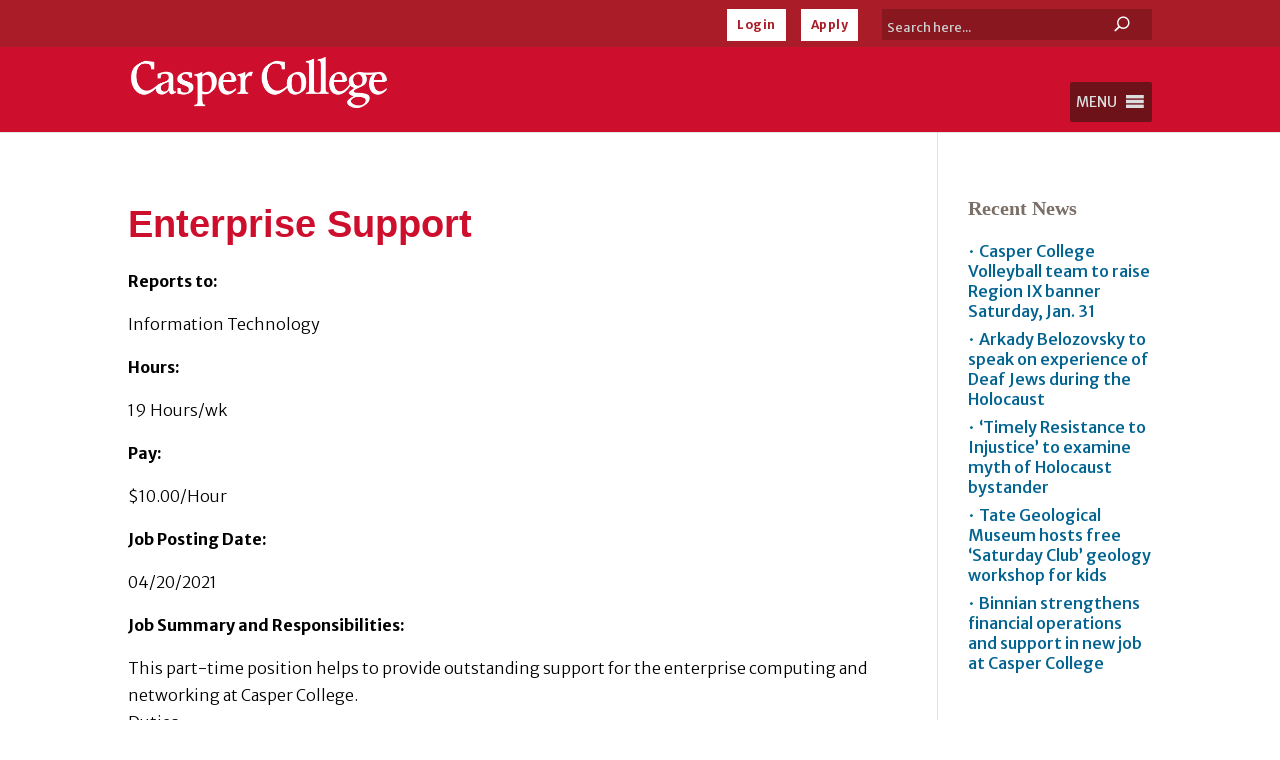

--- FILE ---
content_type: text/html; charset=UTF-8
request_url: https://www.caspercollege.edu/job-listing/enterprise-support/
body_size: 30820
content:
<!DOCTYPE html><html lang="en-US" prefix="og: https://ogp.me/ns#"><head><meta charset="UTF-8" /><meta http-equiv="X-UA-Compatible" content="IE=edge"><link rel="stylesheet" id="ao_optimized_gfonts" href="https://fonts.googleapis.com/css?family=Merriweather+Sans:300,400,500,600,700,800,italic300,italic400,italic500,italic600,italic700,italic800%7CMerriweather+Sans:300,400,500,600,700,800,italic300,italic400,italic500,italic600,italic700,italic800&amp;display=swap"><link rel="pingback" href="https://www.caspercollege.edu/xmlrpc.php" /> <script type="text/javascript">document.documentElement.className = 'js';</script> <script id="cookieyes" type="text/javascript" src="https://cdn-cookieyes.com/client_data/95e16317a6988983900af13c/script.js"></script> <title>Enterprise Support &ndash; Casper College</title><meta name="description" content="Reports to:"/><meta name="robots" content="follow, index, max-snippet:-1, max-video-preview:-1, max-image-preview:large"/><link rel="canonical" href="https://www.caspercollege.edu/job-listing/enterprise-support/" /><meta property="og:locale" content="en_US" /><meta property="og:type" content="article" /><meta property="og:title" content="Enterprise Support &ndash; Casper College" /><meta property="og:description" content="Reports to:" /><meta property="og:url" content="https://www.caspercollege.edu/job-listing/enterprise-support/" /><meta property="og:site_name" content="Casper College" /><meta property="article:publisher" content="https://www.facebook.com/CasperCollege/" /><meta name="twitter:card" content="summary_large_image" /><meta name="twitter:title" content="Enterprise Support &ndash; Casper College" /><meta name="twitter:description" content="Reports to:" /><meta name="twitter:site" content="@caspercollege" /><meta name="twitter:creator" content="@caspercollege" /><link href='https://fonts.googleapis.com' rel='preconnect' /><link href='https://customer.cludo.com' rel='preconnect' /><link href='https://www.googletagmanager.com' rel='preconnect' /><link href='http://siteimproveanalytics.com' rel='preconnect' /><link href='http://js-agent.newrelic.com' rel='preconnect' /><link href='http://66357007.global.siteimproveanalytics.io' rel='preconnect' /><link href='https://bam.nr-data.net' rel='preconnect' /><link href='https://fonts.gstatic.com' crossorigin='anonymous' rel='preconnect' /><link rel="alternate" type="application/rss+xml" title="Casper College &raquo; Feed" href="https://www.caspercollege.edu/feed/" /><link rel="alternate" type="application/rss+xml" title="Casper College &raquo; Comments Feed" href="https://www.caspercollege.edu/comments/feed/" /><link rel="alternate" title="oEmbed (JSON)" type="application/json+oembed" href="https://www.caspercollege.edu/wp-json/oembed/1.0/embed?url=https%3A%2F%2Fwww.caspercollege.edu%2Fjob-listing%2Fenterprise-support%2F" /><link rel="alternate" title="oEmbed (XML)" type="text/xml+oembed" href="https://www.caspercollege.edu/wp-json/oembed/1.0/embed?url=https%3A%2F%2Fwww.caspercollege.edu%2Fjob-listing%2Fenterprise-support%2F&#038;format=xml" /><meta content="Casper College Divi Child Theme v.1.2" name="generator"/><style id='wp-block-library-inline-css' type='text/css'>:root{--wp-block-synced-color:#7a00df;--wp-block-synced-color--rgb:122,0,223;--wp-bound-block-color:var(--wp-block-synced-color);--wp-editor-canvas-background:#ddd;--wp-admin-theme-color:#007cba;--wp-admin-theme-color--rgb:0,124,186;--wp-admin-theme-color-darker-10:#006ba1;--wp-admin-theme-color-darker-10--rgb:0,107,160.5;--wp-admin-theme-color-darker-20:#005a87;--wp-admin-theme-color-darker-20--rgb:0,90,135;--wp-admin-border-width-focus:2px}@media (min-resolution:192dpi){:root{--wp-admin-border-width-focus:1.5px}}.wp-element-button{cursor:pointer}:root .has-very-light-gray-background-color{background-color:#eee}:root .has-very-dark-gray-background-color{background-color:#313131}:root .has-very-light-gray-color{color:#eee}:root .has-very-dark-gray-color{color:#313131}:root .has-vivid-green-cyan-to-vivid-cyan-blue-gradient-background{background:linear-gradient(135deg,#00d084,#0693e3)}:root .has-purple-crush-gradient-background{background:linear-gradient(135deg,#34e2e4,#4721fb 50%,#ab1dfe)}:root .has-hazy-dawn-gradient-background{background:linear-gradient(135deg,#faaca8,#dad0ec)}:root .has-subdued-olive-gradient-background{background:linear-gradient(135deg,#fafae1,#67a671)}:root .has-atomic-cream-gradient-background{background:linear-gradient(135deg,#fdd79a,#004a59)}:root .has-nightshade-gradient-background{background:linear-gradient(135deg,#330968,#31cdcf)}:root .has-midnight-gradient-background{background:linear-gradient(135deg,#020381,#2874fc)}:root{--wp--preset--font-size--normal:16px;--wp--preset--font-size--huge:42px}.has-regular-font-size{font-size:1em}.has-larger-font-size{font-size:2.625em}.has-normal-font-size{font-size:var(--wp--preset--font-size--normal)}.has-huge-font-size{font-size:var(--wp--preset--font-size--huge)}.has-text-align-center{text-align:center}.has-text-align-left{text-align:left}.has-text-align-right{text-align:right}.has-fit-text{white-space:nowrap!important}#end-resizable-editor-section{display:none}.aligncenter{clear:both}.items-justified-left{justify-content:flex-start}.items-justified-center{justify-content:center}.items-justified-right{justify-content:flex-end}.items-justified-space-between{justify-content:space-between}.screen-reader-text{border:0;clip-path:inset(50%);height:1px;margin:-1px;overflow:hidden;padding:0;position:absolute;width:1px;word-wrap:normal!important}.screen-reader-text:focus{background-color:#ddd;clip-path:none;color:#444;display:block;font-size:1em;height:auto;left:5px;line-height:normal;padding:15px 23px 14px;text-decoration:none;top:5px;width:auto;z-index:100000}html :where(.has-border-color){border-style:solid}html :where([style*=border-top-color]){border-top-style:solid}html :where([style*=border-right-color]){border-right-style:solid}html :where([style*=border-bottom-color]){border-bottom-style:solid}html :where([style*=border-left-color]){border-left-style:solid}html :where([style*=border-width]){border-style:solid}html :where([style*=border-top-width]){border-top-style:solid}html :where([style*=border-right-width]){border-right-style:solid}html :where([style*=border-bottom-width]){border-bottom-style:solid}html :where([style*=border-left-width]){border-left-style:solid}html :where(img[class*=wp-image-]){height:auto;max-width:100%}:where(figure){margin:0 0 1em}html :where(.is-position-sticky){--wp-admin--admin-bar--position-offset:var(--wp-admin--admin-bar--height,0px)}@media screen and (max-width:600px){html :where(.is-position-sticky){--wp-admin--admin-bar--position-offset:0px}}

/*# sourceURL=wp-block-library-inline-css */</style><style id='global-styles-inline-css' type='text/css'>:root{--wp--preset--aspect-ratio--square: 1;--wp--preset--aspect-ratio--4-3: 4/3;--wp--preset--aspect-ratio--3-4: 3/4;--wp--preset--aspect-ratio--3-2: 3/2;--wp--preset--aspect-ratio--2-3: 2/3;--wp--preset--aspect-ratio--16-9: 16/9;--wp--preset--aspect-ratio--9-16: 9/16;--wp--preset--color--black: #000000;--wp--preset--color--cyan-bluish-gray: #abb8c3;--wp--preset--color--white: #ffffff;--wp--preset--color--pale-pink: #f78da7;--wp--preset--color--vivid-red: #cf2e2e;--wp--preset--color--luminous-vivid-orange: #ff6900;--wp--preset--color--luminous-vivid-amber: #fcb900;--wp--preset--color--light-green-cyan: #7bdcb5;--wp--preset--color--vivid-green-cyan: #00d084;--wp--preset--color--pale-cyan-blue: #8ed1fc;--wp--preset--color--vivid-cyan-blue: #0693e3;--wp--preset--color--vivid-purple: #9b51e0;--wp--preset--gradient--vivid-cyan-blue-to-vivid-purple: linear-gradient(135deg,rgb(6,147,227) 0%,rgb(155,81,224) 100%);--wp--preset--gradient--light-green-cyan-to-vivid-green-cyan: linear-gradient(135deg,rgb(122,220,180) 0%,rgb(0,208,130) 100%);--wp--preset--gradient--luminous-vivid-amber-to-luminous-vivid-orange: linear-gradient(135deg,rgb(252,185,0) 0%,rgb(255,105,0) 100%);--wp--preset--gradient--luminous-vivid-orange-to-vivid-red: linear-gradient(135deg,rgb(255,105,0) 0%,rgb(207,46,46) 100%);--wp--preset--gradient--very-light-gray-to-cyan-bluish-gray: linear-gradient(135deg,rgb(238,238,238) 0%,rgb(169,184,195) 100%);--wp--preset--gradient--cool-to-warm-spectrum: linear-gradient(135deg,rgb(74,234,220) 0%,rgb(151,120,209) 20%,rgb(207,42,186) 40%,rgb(238,44,130) 60%,rgb(251,105,98) 80%,rgb(254,248,76) 100%);--wp--preset--gradient--blush-light-purple: linear-gradient(135deg,rgb(255,206,236) 0%,rgb(152,150,240) 100%);--wp--preset--gradient--blush-bordeaux: linear-gradient(135deg,rgb(254,205,165) 0%,rgb(254,45,45) 50%,rgb(107,0,62) 100%);--wp--preset--gradient--luminous-dusk: linear-gradient(135deg,rgb(255,203,112) 0%,rgb(199,81,192) 50%,rgb(65,88,208) 100%);--wp--preset--gradient--pale-ocean: linear-gradient(135deg,rgb(255,245,203) 0%,rgb(182,227,212) 50%,rgb(51,167,181) 100%);--wp--preset--gradient--electric-grass: linear-gradient(135deg,rgb(202,248,128) 0%,rgb(113,206,126) 100%);--wp--preset--gradient--midnight: linear-gradient(135deg,rgb(2,3,129) 0%,rgb(40,116,252) 100%);--wp--preset--font-size--small: 13px;--wp--preset--font-size--medium: 20px;--wp--preset--font-size--large: 36px;--wp--preset--font-size--x-large: 42px;--wp--preset--spacing--20: 0.44rem;--wp--preset--spacing--30: 0.67rem;--wp--preset--spacing--40: 1rem;--wp--preset--spacing--50: 1.5rem;--wp--preset--spacing--60: 2.25rem;--wp--preset--spacing--70: 3.38rem;--wp--preset--spacing--80: 5.06rem;--wp--preset--shadow--natural: 6px 6px 9px rgba(0, 0, 0, 0.2);--wp--preset--shadow--deep: 12px 12px 50px rgba(0, 0, 0, 0.4);--wp--preset--shadow--sharp: 6px 6px 0px rgba(0, 0, 0, 0.2);--wp--preset--shadow--outlined: 6px 6px 0px -3px rgb(255, 255, 255), 6px 6px rgb(0, 0, 0);--wp--preset--shadow--crisp: 6px 6px 0px rgb(0, 0, 0);}:root { --wp--style--global--content-size: 823px;--wp--style--global--wide-size: 1080px; }:where(body) { margin: 0; }.wp-site-blocks > .alignleft { float: left; margin-right: 2em; }.wp-site-blocks > .alignright { float: right; margin-left: 2em; }.wp-site-blocks > .aligncenter { justify-content: center; margin-left: auto; margin-right: auto; }:where(.is-layout-flex){gap: 0.5em;}:where(.is-layout-grid){gap: 0.5em;}.is-layout-flow > .alignleft{float: left;margin-inline-start: 0;margin-inline-end: 2em;}.is-layout-flow > .alignright{float: right;margin-inline-start: 2em;margin-inline-end: 0;}.is-layout-flow > .aligncenter{margin-left: auto !important;margin-right: auto !important;}.is-layout-constrained > .alignleft{float: left;margin-inline-start: 0;margin-inline-end: 2em;}.is-layout-constrained > .alignright{float: right;margin-inline-start: 2em;margin-inline-end: 0;}.is-layout-constrained > .aligncenter{margin-left: auto !important;margin-right: auto !important;}.is-layout-constrained > :where(:not(.alignleft):not(.alignright):not(.alignfull)){max-width: var(--wp--style--global--content-size);margin-left: auto !important;margin-right: auto !important;}.is-layout-constrained > .alignwide{max-width: var(--wp--style--global--wide-size);}body .is-layout-flex{display: flex;}.is-layout-flex{flex-wrap: wrap;align-items: center;}.is-layout-flex > :is(*, div){margin: 0;}body .is-layout-grid{display: grid;}.is-layout-grid > :is(*, div){margin: 0;}body{padding-top: 0px;padding-right: 0px;padding-bottom: 0px;padding-left: 0px;}:root :where(.wp-element-button, .wp-block-button__link){background-color: #32373c;border-width: 0;color: #fff;font-family: inherit;font-size: inherit;font-style: inherit;font-weight: inherit;letter-spacing: inherit;line-height: inherit;padding-top: calc(0.667em + 2px);padding-right: calc(1.333em + 2px);padding-bottom: calc(0.667em + 2px);padding-left: calc(1.333em + 2px);text-decoration: none;text-transform: inherit;}.has-black-color{color: var(--wp--preset--color--black) !important;}.has-cyan-bluish-gray-color{color: var(--wp--preset--color--cyan-bluish-gray) !important;}.has-white-color{color: var(--wp--preset--color--white) !important;}.has-pale-pink-color{color: var(--wp--preset--color--pale-pink) !important;}.has-vivid-red-color{color: var(--wp--preset--color--vivid-red) !important;}.has-luminous-vivid-orange-color{color: var(--wp--preset--color--luminous-vivid-orange) !important;}.has-luminous-vivid-amber-color{color: var(--wp--preset--color--luminous-vivid-amber) !important;}.has-light-green-cyan-color{color: var(--wp--preset--color--light-green-cyan) !important;}.has-vivid-green-cyan-color{color: var(--wp--preset--color--vivid-green-cyan) !important;}.has-pale-cyan-blue-color{color: var(--wp--preset--color--pale-cyan-blue) !important;}.has-vivid-cyan-blue-color{color: var(--wp--preset--color--vivid-cyan-blue) !important;}.has-vivid-purple-color{color: var(--wp--preset--color--vivid-purple) !important;}.has-black-background-color{background-color: var(--wp--preset--color--black) !important;}.has-cyan-bluish-gray-background-color{background-color: var(--wp--preset--color--cyan-bluish-gray) !important;}.has-white-background-color{background-color: var(--wp--preset--color--white) !important;}.has-pale-pink-background-color{background-color: var(--wp--preset--color--pale-pink) !important;}.has-vivid-red-background-color{background-color: var(--wp--preset--color--vivid-red) !important;}.has-luminous-vivid-orange-background-color{background-color: var(--wp--preset--color--luminous-vivid-orange) !important;}.has-luminous-vivid-amber-background-color{background-color: var(--wp--preset--color--luminous-vivid-amber) !important;}.has-light-green-cyan-background-color{background-color: var(--wp--preset--color--light-green-cyan) !important;}.has-vivid-green-cyan-background-color{background-color: var(--wp--preset--color--vivid-green-cyan) !important;}.has-pale-cyan-blue-background-color{background-color: var(--wp--preset--color--pale-cyan-blue) !important;}.has-vivid-cyan-blue-background-color{background-color: var(--wp--preset--color--vivid-cyan-blue) !important;}.has-vivid-purple-background-color{background-color: var(--wp--preset--color--vivid-purple) !important;}.has-black-border-color{border-color: var(--wp--preset--color--black) !important;}.has-cyan-bluish-gray-border-color{border-color: var(--wp--preset--color--cyan-bluish-gray) !important;}.has-white-border-color{border-color: var(--wp--preset--color--white) !important;}.has-pale-pink-border-color{border-color: var(--wp--preset--color--pale-pink) !important;}.has-vivid-red-border-color{border-color: var(--wp--preset--color--vivid-red) !important;}.has-luminous-vivid-orange-border-color{border-color: var(--wp--preset--color--luminous-vivid-orange) !important;}.has-luminous-vivid-amber-border-color{border-color: var(--wp--preset--color--luminous-vivid-amber) !important;}.has-light-green-cyan-border-color{border-color: var(--wp--preset--color--light-green-cyan) !important;}.has-vivid-green-cyan-border-color{border-color: var(--wp--preset--color--vivid-green-cyan) !important;}.has-pale-cyan-blue-border-color{border-color: var(--wp--preset--color--pale-cyan-blue) !important;}.has-vivid-cyan-blue-border-color{border-color: var(--wp--preset--color--vivid-cyan-blue) !important;}.has-vivid-purple-border-color{border-color: var(--wp--preset--color--vivid-purple) !important;}.has-vivid-cyan-blue-to-vivid-purple-gradient-background{background: var(--wp--preset--gradient--vivid-cyan-blue-to-vivid-purple) !important;}.has-light-green-cyan-to-vivid-green-cyan-gradient-background{background: var(--wp--preset--gradient--light-green-cyan-to-vivid-green-cyan) !important;}.has-luminous-vivid-amber-to-luminous-vivid-orange-gradient-background{background: var(--wp--preset--gradient--luminous-vivid-amber-to-luminous-vivid-orange) !important;}.has-luminous-vivid-orange-to-vivid-red-gradient-background{background: var(--wp--preset--gradient--luminous-vivid-orange-to-vivid-red) !important;}.has-very-light-gray-to-cyan-bluish-gray-gradient-background{background: var(--wp--preset--gradient--very-light-gray-to-cyan-bluish-gray) !important;}.has-cool-to-warm-spectrum-gradient-background{background: var(--wp--preset--gradient--cool-to-warm-spectrum) !important;}.has-blush-light-purple-gradient-background{background: var(--wp--preset--gradient--blush-light-purple) !important;}.has-blush-bordeaux-gradient-background{background: var(--wp--preset--gradient--blush-bordeaux) !important;}.has-luminous-dusk-gradient-background{background: var(--wp--preset--gradient--luminous-dusk) !important;}.has-pale-ocean-gradient-background{background: var(--wp--preset--gradient--pale-ocean) !important;}.has-electric-grass-gradient-background{background: var(--wp--preset--gradient--electric-grass) !important;}.has-midnight-gradient-background{background: var(--wp--preset--gradient--midnight) !important;}.has-small-font-size{font-size: var(--wp--preset--font-size--small) !important;}.has-medium-font-size{font-size: var(--wp--preset--font-size--medium) !important;}.has-large-font-size{font-size: var(--wp--preset--font-size--large) !important;}.has-x-large-font-size{font-size: var(--wp--preset--font-size--x-large) !important;}
/*# sourceURL=global-styles-inline-css */</style><link rel='stylesheet' id='dashicons-css' href='https://www.caspercollege.edu/wp-includes/css/dashicons.min.css?ver=6.9' type='text/css' media='all' /><link rel='stylesheet' id='tablepress-default-css' href='https://www.caspercollege.edu/wp-content/plugins/tablepress-premium/css/build/default.css?ver=3.2.3' type='text/css' media='all' /><style id='tablepress-default-inline-css' type='text/css'>.tablepress thead th,.tablepress tfoot th{background-color:#000;color:#fff!important;padding:1px 0;font-size:13px;text-align:center;line-height:1.5em}.tablepress-id-1 .column-1 thead th{padding:1px!important}.tablepress tbody td{font-size:12px;text-align:center;padding:1px;line-height:1.5em}.tablepress-id-1 .column-1{width:19%}.tablepress-id-1 .column-2,.tablepress-id-1 .column-3,.tablepress-id-1 .column-4{width:27%}.tablepress-id-25 .column-1{width:27%}.tablepress-id-25 .column-2,.tablepress-id-25 .column-3,.tablepress-id-25 .column-4,{width:15%}.tablepress-id-25 .column-5{width:28%}.tablepress-id-6 .column-2{text-align:left!important;padding-left:15px!important}.tablepress-id-6 tbody td{font-size:16px!important}.tablepress-id-7 .column-2{text-align:left!important;padding-left:15px!important}.tablepress-id-7 tbody td{font-size:16px!important}.tablepress-id-26 tbody td{font-size:15px!important}.tablepress-id-27 tbody td{font-size:15px!important}.tablepress-id-28 tbody td{font-size:15px!important}.tablepress-id-29 tbody td{font-size:15px!important}.tablepress-id-30 tbody td{font-size:15px!important}.tablepress-id-31 tbody td{font-size:15px!important}.tablepress-id-32 tbody td{font-size:15px!important}.tablepress-id-33 tbody td{font-size:15px!important}
/*# sourceURL=tablepress-default-inline-css */</style><link rel='stylesheet' id='tablepress-datatables-buttons-css' href='https://www.caspercollege.edu/wp-content/plugins/tablepress-premium/modules/css/build/datatables.buttons.css?ver=3.2.3' type='text/css' media='all' /><link rel='stylesheet' id='tablepress-datatables-columnfilterwidgets-css' href='https://www.caspercollege.edu/wp-content/plugins/tablepress-premium/modules/css/build/datatables.columnfilterwidgets.css?ver=3.2.3' type='text/css' media='all' /><link rel='stylesheet' id='tablepress-datatables-fixedheader-css' href='https://www.caspercollege.edu/wp-content/plugins/tablepress-premium/modules/css/build/datatables.fixedheader.css?ver=3.2.3' type='text/css' media='all' /><link rel='stylesheet' id='tablepress-datatables-fixedcolumns-css' href='https://www.caspercollege.edu/wp-content/plugins/tablepress-premium/modules/css/build/datatables.fixedcolumns.css?ver=3.2.3' type='text/css' media='all' /><link rel='stylesheet' id='tablepress-datatables-scroll-buttons-css' href='https://www.caspercollege.edu/wp-content/plugins/tablepress-premium/modules/css/build/datatables.scroll-buttons.css?ver=3.2.3' type='text/css' media='all' /><link rel='stylesheet' id='tablepress-responsive-tables-css' href='https://www.caspercollege.edu/wp-content/plugins/tablepress-premium/modules/css/build/responsive-tables.css?ver=3.2.3' type='text/css' media='all' /><link rel='stylesheet' id='divi-style-parent-css' href='https://www.caspercollege.edu/wp-content/themes/Divi/style-static.min.css?ver=4.27.5' type='text/css' media='all' /><link rel='stylesheet' id='divi-style-css' href='https://www.caspercollege.edu/wp-content/themes/Divi-Child-Theme/style.css?ver=4.27.5' type='text/css' media='all' /> <script type="text/javascript" src="https://www.caspercollege.edu/wp-includes/js/jquery/jquery.min.js?ver=3.7.1" id="jquery-core-js"></script> <script type="text/javascript" src="https://www.caspercollege.edu/wp-includes/js/jquery/jquery-migrate.min.js?ver=3.4.1" id="jquery-migrate-js"></script> <link rel="https://api.w.org/" href="https://www.caspercollege.edu/wp-json/" /><link rel="alternate" title="JSON" type="application/json" href="https://www.caspercollege.edu/wp-json/wp/v2/listingjob/37454" /><link rel="EditURI" type="application/rsd+xml" title="RSD" href="https://www.caspercollege.edu/xmlrpc.php?rsd" /><meta name="generator" content="WordPress 6.9" /><link rel='shortlink' href='https://www.caspercollege.edu/?p=37454' /><style>.nav li.et-hover > ul,
.menu li.et-hover > ul {
	visibility: visible !important;
	opacity: 1 !important; }
.da11y-submenu-show {
	visibility: visible !important;
}
.keyboard-outline {
		outline: #2ea3f2 solid 2px;
	-webkit-transition: none !important;
	transition: none !important;
}
button:active.keyboard-outline,
button:focus.keyboard-outline,
input:active.keyboard-outline,
input:focus.keyboard-outline,
a[role="tab"].keyboard-outline {
	outline-offset: -5px;
}
.et-search-form input:focus.keyboard-outline {
	padding-left: 15px;
	padding-right: 15px;
}
.et_pb_tab {
	-webkit-animation: none !important;
	animation: none !important;
}
.et_pb_contact_form_label,
.widget_search .screen-reader-text,
.et_pb_social_media_follow_network_name,
.et_pb_search .screen-reader-text {
	display: block !important; }
.da11y-screen-reader-text,
.et_pb_contact_form_label,
.widget_search .screen-reader-text,
.et_pb_social_media_follow_network_name,
.et_pb_search .screen-reader-text {
	clip: rect(1px, 1px, 1px, 1px);
	position: absolute !important;
	height: 1px;
	width: 1px;
	overflow: hidden;
	text-shadow: none;
	text-transform: none;
	letter-spacing: normal;
	line-height: normal;
	font-family: -apple-system,BlinkMacSystemFont,"Segoe UI",Roboto,Oxygen-Sans,Ubuntu,Cantarell,"Helvetica Neue",sans-serif;
	font-size: 1em;
	font-weight: 600;
	-webkit-font-smoothing: subpixel-antialiased;
}
.da11y-screen-reader-text:focus {
	background: #f1f1f1;
	color: #00547A;
	-webkit-box-shadow: 0 0 2px 2px rgba(0,0,0,.6);
	box-shadow: 0 0 2px 2px rgba(0,0,0,.6);
	clip: auto !important;
	display: block;
	height: auto;
	left: 5px;
	padding: 15px 23px 14px;
	text-decoration: none;
	top: 7px;
	width: auto;
	z-index: 1000000; }</style><meta name="viewport" content="width=device-width, initial-scale=1.0" /><style type="text/css" id="custom-background-css">body.custom-background { background-color: #ffffff; }</style> <script>(function(w,d,s,l,i){w[l]=w[l]||[];w[l].push({'gtm.start':
new Date().getTime(),event:'gtm.js'});var f=d.getElementsByTagName(s)[0],
j=d.createElement(s),dl=l!='dataLayer'?'&l='+l:'';j.async=true;j.src=
'https://www.googletagmanager.com/gtm.js?id='+i+dl;f.parentNode.insertBefore(j,f);
})(window,document,'script','dataLayer','GTM-5RVNDW2');</script> <link href="https://customer.cludo.com/css/templates/v2.1/essentials/cludo-search.min.css" type="text/css" rel="stylesheet"><link rel="preconnect" href="https://fonts.googleapis.com"><link rel="preconnect" href="https://fonts.gstatic.com" crossorigin><meta name="google-site-verification" content="cF0T0dtfdRESiWG53bNQQjxE3_ciYrik0lVwsZHkywQ"><link rel="icon" href="https://www.caspercollege.edu/wp-content/uploads/2019/09/cropped-casper-college-favicon-32x32.png" sizes="32x32" /><link rel="icon" href="https://www.caspercollege.edu/wp-content/uploads/2019/09/cropped-casper-college-favicon-192x192.png" sizes="192x192" /><link rel="apple-touch-icon" href="https://www.caspercollege.edu/wp-content/uploads/2019/09/cropped-casper-college-favicon-180x180.png" /><meta name="msapplication-TileImage" content="https://www.caspercollege.edu/wp-content/uploads/2019/09/cropped-casper-college-favicon-270x270.png" /><style id="et-divi-customizer-global-cached-inline-styles">body,.et_pb_column_1_2 .et_quote_content blockquote cite,.et_pb_column_1_2 .et_link_content a.et_link_main_url,.et_pb_column_1_3 .et_quote_content blockquote cite,.et_pb_column_3_8 .et_quote_content blockquote cite,.et_pb_column_1_4 .et_quote_content blockquote cite,.et_pb_blog_grid .et_quote_content blockquote cite,.et_pb_column_1_3 .et_link_content a.et_link_main_url,.et_pb_column_3_8 .et_link_content a.et_link_main_url,.et_pb_column_1_4 .et_link_content a.et_link_main_url,.et_pb_blog_grid .et_link_content a.et_link_main_url,body .et_pb_bg_layout_light .et_pb_post p,body .et_pb_bg_layout_dark .et_pb_post p{font-size:16px}.et_pb_slide_content,.et_pb_best_value{font-size:18px}body{color:#000000}h1,h2,h3,h4,h5,h6{color:#ce0e2d}#et_search_icon:hover,.mobile_menu_bar:before,.mobile_menu_bar:after,.et_toggle_slide_menu:after,.et-social-icon a:hover,.et_pb_sum,.et_pb_pricing li a,.et_pb_pricing_table_button,.et_overlay:before,.entry-summary p.price ins,.et_pb_member_social_links a:hover,.et_pb_widget li a:hover,.et_pb_filterable_portfolio .et_pb_portfolio_filters li a.active,.et_pb_filterable_portfolio .et_pb_portofolio_pagination ul li a.active,.et_pb_gallery .et_pb_gallery_pagination ul li a.active,.wp-pagenavi span.current,.wp-pagenavi a:hover,.nav-single a,.tagged_as a,.posted_in a{color:#ce0e2d}.et_pb_contact_submit,.et_password_protected_form .et_submit_button,.et_pb_bg_layout_light .et_pb_newsletter_button,.comment-reply-link,.form-submit .et_pb_button,.et_pb_bg_layout_light .et_pb_promo_button,.et_pb_bg_layout_light .et_pb_more_button,.et_pb_contact p input[type="checkbox"]:checked+label i:before,.et_pb_bg_layout_light.et_pb_module.et_pb_button{color:#ce0e2d}.footer-widget h4{color:#ce0e2d}.et-search-form,.nav li ul,.et_mobile_menu,.footer-widget li:before,.et_pb_pricing li:before,blockquote{border-color:#ce0e2d}.et_pb_counter_amount,.et_pb_featured_table .et_pb_pricing_heading,.et_quote_content,.et_link_content,.et_audio_content,.et_pb_post_slider.et_pb_bg_layout_dark,.et_slide_in_menu_container,.et_pb_contact p input[type="radio"]:checked+label i:before{background-color:#ce0e2d}.container,.et_pb_row,.et_pb_slider .et_pb_container,.et_pb_fullwidth_section .et_pb_title_container,.et_pb_fullwidth_section .et_pb_title_featured_container,.et_pb_fullwidth_header:not(.et_pb_fullscreen) .et_pb_fullwidth_header_container{max-width:1600px}.et_boxed_layout #page-container,.et_boxed_layout.et_non_fixed_nav.et_transparent_nav #page-container #top-header,.et_boxed_layout.et_non_fixed_nav.et_transparent_nav #page-container #main-header,.et_fixed_nav.et_boxed_layout #page-container #top-header,.et_fixed_nav.et_boxed_layout #page-container #main-header,.et_boxed_layout #page-container .container,.et_boxed_layout #page-container .et_pb_row{max-width:1760px}a{color:#036491}#main-header,#main-header .nav li ul,.et-search-form,#main-header .et_mobile_menu{background-color:#ce0e2d}.nav li ul{border-color:#aa1d28}.et_secondary_nav_enabled #page-container #top-header{background-color:#aa1d28!important}#et-secondary-nav li ul{background-color:#aa1d28}#top-header,#top-header a{color:#eae9e7}.et_header_style_centered .mobile_nav .select_page,.et_header_style_split .mobile_nav .select_page,.et_nav_text_color_light #top-menu>li>a,.et_nav_text_color_dark #top-menu>li>a,#top-menu a,.et_mobile_menu li a,.et_nav_text_color_light .et_mobile_menu li a,.et_nav_text_color_dark .et_mobile_menu li a,#et_search_icon:before,.et_search_form_container input,span.et_close_search_field:after,#et-top-navigation .et-cart-info{color:#ffffff}.et_search_form_container input::-moz-placeholder{color:#ffffff}.et_search_form_container input::-webkit-input-placeholder{color:#ffffff}.et_search_form_container input:-ms-input-placeholder{color:#ffffff}#top-menu li.current-menu-ancestor>a,#top-menu li.current-menu-item>a,#top-menu li.current_page_item>a{color:#eae9e7}#main-footer .footer-widget h4,#main-footer .widget_block h1,#main-footer .widget_block h2,#main-footer .widget_block h3,#main-footer .widget_block h4,#main-footer .widget_block h5,#main-footer .widget_block h6{color:#ce0e2d}.footer-widget li:before{border-color:#ce0e2d}#footer-widgets .footer-widget li:before{top:10.6px}#footer-info,#footer-info a{color:#878787}.et-fixed-header#main-header{box-shadow:none!important}body .et_pb_button{background-color:#036491;border-width:0px!important;border-radius:0px;font-weight:bold;font-style:normal;text-transform:none;text-decoration:none;}body.et_pb_button_helper_class .et_pb_button,body.et_pb_button_helper_class .et_pb_module.et_pb_button{}body .et_pb_bg_layout_light.et_pb_button:hover,body .et_pb_bg_layout_light .et_pb_button:hover,body .et_pb_button:hover{color:#ffffff!important;background-color:#ce0e2d}h1,h2,h3,h4,h5,h6,.et_quote_content blockquote p,.et_pb_slide_description .et_pb_slide_title{line-height:1.8em}@media only screen and (min-width:981px){.et_header_style_left #et-top-navigation,.et_header_style_split #et-top-navigation{padding:37px 0 0 0}.et_header_style_left #et-top-navigation nav>ul>li>a,.et_header_style_split #et-top-navigation nav>ul>li>a{padding-bottom:37px}.et_header_style_split .centered-inline-logo-wrap{width:74px;margin:-74px 0}.et_header_style_split .centered-inline-logo-wrap #logo{max-height:74px}.et_pb_svg_logo.et_header_style_split .centered-inline-logo-wrap #logo{height:74px}.et_header_style_centered #top-menu>li>a{padding-bottom:13px}.et_header_style_slide #et-top-navigation,.et_header_style_fullscreen #et-top-navigation{padding:28px 0 28px 0!important}.et_header_style_centered #main-header .logo_container{height:74px}.et_header_style_centered.et_hide_primary_logo #main-header:not(.et-fixed-header) .logo_container,.et_header_style_centered.et_hide_fixed_logo #main-header.et-fixed-header .logo_container{height:13.32px}.et_header_style_left .et-fixed-header #et-top-navigation,.et_header_style_split .et-fixed-header #et-top-navigation{padding:21px 0 0 0}.et_header_style_left .et-fixed-header #et-top-navigation nav>ul>li>a,.et_header_style_split .et-fixed-header #et-top-navigation nav>ul>li>a{padding-bottom:21px}.et_header_style_centered header#main-header.et-fixed-header .logo_container{height:42px}.et_header_style_split #main-header.et-fixed-header .centered-inline-logo-wrap{width:42px;margin:-42px 0}.et_header_style_split .et-fixed-header .centered-inline-logo-wrap #logo{max-height:42px}.et_pb_svg_logo.et_header_style_split .et-fixed-header .centered-inline-logo-wrap #logo{height:42px}.et_header_style_slide .et-fixed-header #et-top-navigation,.et_header_style_fullscreen .et-fixed-header #et-top-navigation{padding:12px 0 12px 0!important}.et_fixed_nav #page-container .et-fixed-header#top-header{background-color:#aa1925!important}.et_fixed_nav #page-container .et-fixed-header#top-header #et-secondary-nav li ul{background-color:#aa1925}.et-fixed-header#main-header,.et-fixed-header#main-header .nav li ul,.et-fixed-header .et-search-form{background-color:rgba(170,29,40,0.9)}.et-fixed-header #top-menu a,.et-fixed-header #et_search_icon:before,.et-fixed-header #et_top_search .et-search-form input,.et-fixed-header .et_search_form_container input,.et-fixed-header .et_close_search_field:after,.et-fixed-header #et-top-navigation .et-cart-info{color:#ffffff!important}.et-fixed-header .et_search_form_container input::-moz-placeholder{color:#ffffff!important}.et-fixed-header .et_search_form_container input::-webkit-input-placeholder{color:#ffffff!important}.et-fixed-header .et_search_form_container input:-ms-input-placeholder{color:#ffffff!important}.et-fixed-header #top-menu li.current-menu-ancestor>a,.et-fixed-header #top-menu li.current-menu-item>a,.et-fixed-header #top-menu li.current_page_item>a{color:#eae9e7!important}.et-fixed-header#top-header a{color:#eae9e7}}@media only screen and (min-width:2000px){.et_pb_row{padding:40px 0}.et_pb_section{padding:80px 0}.single.et_pb_pagebuilder_layout.et_full_width_page .et_post_meta_wrapper{padding-top:120px}.et_pb_fullwidth_section{padding:0}}	h1,h2,h3,h4,h5,h6{font-family:'Merriweather',sans-serif}body,input,textarea,select{font-family:'Merriweather Sans',sans-serif}@media only screen and (max-width:1360px){.logo_container{display:inline!important}}.login-button{background-color:#584a40;letter-spacing:.5px;color:#fff;padding:0}.login-button a{color:#aa1d28!important;padding:10px 10px 10px 10px!important;font-size:12px;background:#fff}.login-button a:hover{background-color:black;color:#fff!important;padding:10px 10px 10px 10px;opacity:1!important}#top-header{display:block}#et-secondary-menu{display:block;margin-right:2em}#et-secondary-menu>ul>li a{padding-top:.45em}.ac_top-search-form{display:block;float:right;background:#444;background:rgba(0,0,0,.2);border-radius:0px;border:0px solid #7a6e66;height:31px;margin-bottom:.6em}.ac_top-search-form input{width:210px;padding:10px 5px;font-size:13px;float:left;color:white;border:0;background:transparent;border-radius:0px}.ac_top-search-form input::placeholder{color:#CFCFCF!important;font-size:13px;opacity:1}.ac_top-search-form button{position:relative;float:right;border:0;padding:0;cursor:pointer;height:31px;width:60px;color:white;background:transparent;border-left:0px solid #7a6e66;border-radius:0px;font-size:12px;font-weight:bold;letter-spacing:.5px}.ac_top-search-form button:hover{background:black}.et_header_style_left .et-fixed-header #et-top-navigation, .et_header_style_split .et-fixed-header #et-top-navigation {padding:10px 0 0 0;float:right}@media only screen and (max-width:1392px){.et_header_style_left #et-top-navigation, .et_header_style_split #et-top-navigation {padding:1px 0 0 0}}#logo,.logo_container{padding-top:10px}#logo,.logo_container{max-height:70%!important}.et_header_style_left #logo{max-width:30%}@media only screen and (max-width:1392px){#logo,.logo_container{max-height:65%!important}.et_header_style_left #logo{max-width:25%}}@media only screen and (max-width:430px){#logo{margin-top:2em}}#mega-menu-wrap-primary-menu #mega-menu-primary-menu,ul.mega-sub-menu,#mega-menu-wrap-primary-menu li.mega-menu-item,#mega-menu-wrap-primary-menu{padding-bottom:10px!important}#et-top-navigation{padding-top:35px!important}@media only screen and (max-width:981px){#et-top-navigation{padding-top:5px!important}}@media only screen and (max-width:1200px){.et_header_style_left #et-top-navigation, .et_header_style_split #et-top-navigation {padding:10px 0 0 0}}@media only screen and (max-width:981px){.desktop-menu-item{display:none!important}#top-header #et-secondary-nav,#top-header #et-secondary-menu,#top-header{display:block!important}}.et_pb_column_1_3 h1,.et_pb_column_2_5 h1,.et_pb_column_1_4 h1,.et_pb_column_1_5 h1,.et_pb_column_1_6 h1{font-size:38px}.et_pb_column_1_3 h2,.et_pb_column_2_5 h2,.et_pb_column_1_4 h2,.et_pb_column_1_5 h2,.et_pb_column_1_6 h2{font-size:35px}.et_pb_column_1_3 h3,.et_pb_column_2_5 h3,.et_pb_column_1_4 h3,.et_pb_column_1_5 h3,.et_pb_column_1_6 h3{font-size:31px}.et_pb_column_1_3 h4,.et_pb_column_2_5 h4,.et_pb_column_1_4 h4,.et_pb_column_1_5 h4,.et_pb_column_1_6 h4{font-size:27px}.et_pb_column_1_3 h5,.et_pb_column_2_5 h5,.et_pb_column_1_4 h5,.et_pb_column_1_5 h5,.et_pb_column_1_6 h5{font-size:23px}.et_pb_column_1_3 h6,.et_pb_column_2_5 h6,.et_pb_column_1_4 h6,.et_pb_column_1_5 h6,.et_pb_column_1_6 h6{font-size:19px}h1{font-size:38px!important;font-weight:bold;color:#ce0e2d}.low-priority-notice h1{color:black!important}.medium-priority-notice h1{color:black!important}.high-priority-notice h1{color:black!important}.cc-black-background h1{color:white!important;font-size:38px}.cc-dark-gray-background h1{color:white!important;font-size:38px}.cc-light-gray-background h1{color:black!important;font-size:38px}.cc-red-background h1{color:white!important}.cc-light-yellow-background h1{color:black!important;font-size:38px}.cc-program-page-title h1{color:#ffffff!important}.cc-gf-background h1{color:black}.et_pb_title_container h1{font-size:42px}h2{font-size:35px!important;font-weight:bold;color:#7a6e66!important}.low-priority-notice h2{color:black!important}.medium-priority-notice h2{color:black!important}.high-priority-notice h2{color:black!important}.cc-black-background h2{color:white!important;font-size:35px}.cc-dark-gray-background h2{color:white!important;font-size:35px}.cc-light-gray-background h2{color:black!important;font-size:35px}.cc-red-background h2{color:white!important}.cc-light-yellow-background h2{color:black!important;font-size:35px}.school-blog-header h2{font-size:24px!important}.school-blog-heading h2{font-size:24px!important}.cc-home-news h2{font-size:19px!important}.cc-program-catalog-heading h2{color:white!important;background:#7a6e66;padding-top:10px;padding-bottom:10px;padding-right:10px;padding-left:20px;margin-bottom:-40px;z-index:-50}.cc-online-learning-breakout-box h2{color:#7a6e66!important}.cc-program-next-steps h2{color:#fee5ba!important}.cc-gf-background h2{color:black}.cc-blog-news h2{font-size:19px!important}h3{font-size:31px;font-weight:bold;color:#7a6e66!important}.low-priority-notice h3{color:black!important}.medium-priority-notice h3{color:black!important}.high-priority-notice h3{color:black!important}.cc-black-background h3{color:white!important;font-size:31px}.cc-dark-gray-background h3{color:white!important;font-size:31px}.cc-light-gray-background h3{color:black!important;font-size:31px}.cc-red-background h3{color:white!important}.cc-light-yellow-background h3{color:black!important;font-size:31px}.cc-program-catalog-heading h3{color:white!important;background:#7a6e66;padding-top:10px;padding-bottom:10px;padding-right:10px;padding-left:20px;margin-bottom:-40px;z-index:-50}.search h3{font-size:25px;text-decoration:none}.cc-gf-background h3{color:black}h4{font-family:'Merriweather Sans',sans-serif!important;font-size:27px!important;font-weight:bold;color:#7a6e66!important}.low-priority-notice h4{color:black!important}.medium-priority-notice h4{color:black!important}.high-priority-notice h4{color:black!important}.cc-black-background h4{color:white!important;font-size:27px}.cc-dark-gray-background h4{color:white!important;font-size:27px}.cc-light-gray-background h4{color:black!important;font-size:27px}.cc-red-background h4{color:white!important}.cc-light-yellow-background h4{color:black!important;font-size:27px}.cc-next-steps h4 a{color:white!important}.blurb-cta-hover h4{color:white!important;text-align:center}.cc-gf-background h4{color:black}h5{font-family:'Merriweather Sans',sans-serif!important;font-size:23px!important;font-weight:bold;color:#7a6e66!important}.low-priority-notice h5{color:black!important}.medium-priority-notice h5{color:black!important}.high-priority-notice h5{color:black!important}.cc-black-background h5{color:white!important;font-size:23px}.cc-dark-gray-background h5{color:white!important;font-size:23px}.cc-light-gray-background h5{color:black!important;font-size:23px}.cc-red-background h5{color:white!important}.cc-light-yellow-background h5{color:black!important;font-size:23px}.cc-gf-background h5{color:black}.et_pb_toggle_close h5.et_pb_toggle_title,.et_pb_toggle_close .et_pb_toggle_title{color:#036491}h6{font-family:'Merriweather Sans',sans-serif!important;font-size:19px!important;font-weight:bold;color:#7a6e66!important}.low-priority-notice h6{color:black!important}.medium-priority-notice h6{color:black!important}.high-priority-notice h6{color:black!important}.cc-black-background h6{color:white!important;font-size:19px}.cc-dark-gray-background h6{color:white!important;font-size:19px}.cc-light-gray-background h6{color:black!important;font-size:19px}.cc-red-background h6{color:white!important}.cc-light-yellow-background h6{color:black!important;font-size:19px}.cc-gf-background h6{color:black}.cc-footer-background h6{font-family:'Merriweather',serif!important;color:#FEE5BA!important;font-size:16px!important}.cc-fast-fact h6{color:#7a6e66!important;text-align:center;font-weight:bold;font-size:24px!important;line-height:1.5em;font-family:'Merriweather',serif!important}p>p,ol>p,li>p,ul>p,li{font-weight:300}p{font-weight:300}.cc-red-background p{color:white!important;font-weight:300}.cc-home-news p{color:black!important}.cc-blog-news p{color:black!important}a{font-weight:bold}h1 a,h2 a,h3 a,h4 a,h5 a,h6 a{color:#036491}h1 a:hover,h2 a:hover,h3 a:hover,h4 a:hover,h5 a:hover,h6 a:hover{background-color:#036491;color:white!important}.cc-footer-background a{font-weight:500!important;text-decoration:none;color:white!important}.cc-red-background a{color:white!important;text-decoration:underline}.cc-red-background a:hover{text-decoration:none}.cc-dark-gray-background a{color:white!important}.cc-black-background a{color:white!important}.et_pb_post_title_3 .et_pb_title_container .et_pb_title_meta_container a{color:#036491!important}.fwpl-item a{text-decoration:underline;font-weight:bold;padding-left:2px;padding-right:2px}.fwpl-item a:hover{background-color:#036491;color:white;text-decoration:none;padding-left:2px;padding-right:2px}@media only screen and (min-width:981px){.home-testimonial.et_pb_fullwidth_header .et_pb_fullwidth_header_container.left .header-content-container{width:50%;text-shadow:0em 0em 0.3em rgba(0,0,0,0.4)}.et-fixed-header#main-header{-webkit-box-shadow:0px 2px 6px 0px rgba(0,0,0,0.45)!important;-moz-box-shadow:0px 2px 6px 0px rgba(0,0,0,0.45)!important;box-shadow:0px 2px 6px 0px rgba(0,0,0,0.45)!important}}@media (max-width:1360px){#top-menu{display:none}#et_mobile_nav_menu{display:block}}.cc-nav-menu-content li a{padding-bottom:10px}@media only screen and (max-width:981px){.desktop-menu-item{display:none}}button#menu_button.mobile_menu_bar.mobile_menu_bar_toggle:before{color:#fff}.mobile_menu_bar.mobile_menu_bar_toggle{border-width:0px;padding-top:0px;background-color:#ce0e2d!important}@media only screen and (max-width:981px){.desktop-menu-item{display:none}}.cludo-banner,.search-results-item{border-bottom:1px solid #ccc;padding:1.5rem 0.5rem}#cludo-search-results ul .search-results-item .path, .cludo-search-results ul .search-results-item .path {display:none}#cludo-search-results ul h2,.cludo-search-results ul ul h2,ul.search_autocomplete ul h2{font-size:25px!important;color:#036491!important;font-weight:bold}#cludo-search-results ul p,.cludo-search-results ul ul p,ul.search_autocomplete ul p{color:black}#cludo-search-results .cludo-banner{padding:15px;margin:15px 0;border-left:5px solid #f5a800}#cludo-search-results .cludo-page-navigation .powered-by-cludo,.cludo-page-navigation .powered-by-cludo,.cludo-search-results .cludo-page-navigation .powered-by-cludo{display:none}.et_pb_section_1{padding:2% 0% 2% 0%}.entry-title{font-size:42px;margin:0em 0}.custom-select{position:relative;margin:auto}.ten-columns .et_pb_module{width:10%;float:left}.nine-columns .et_pb_module{width:11.11%;float:left}.eight-columns .et_pb_module{width:12.5%;float:left}.seven-columns .et_pb_module{width:14.28%;float:left}.six-columns .et_pb_module{width:16.66%;float:left}.five-columns .et_pb_module{width:20%;float:left}.cc-fullwidth-button{width:100%;text-align:center}.et_pb_button{color:white}.et_pb_toggle{border:1px solid #d6d1ca}.et_pb_toggle_close {background-color: #f0efef!important}@media all and (max-width:980px){.custom_row{display:-webkit-box;display:-moz-box;display:-ms-flexbox;display:-webkit-flex;display:flex;-webkit-flex-wrap:wrap;flex-wrap:wrap}.first-on-mobile{-webkit-order:1;order:1}.second-on-mobile{-webkit-order:2;order:2}.third-on-mobile{-webkit-order:3;order:3}.fourth-on-mobile{-webkit-order:4;order:4}.custom_row:last-child .et_pb_column:last-child{margin-bottom:30px}}.low-priority-notice{background-image:linear-gradient(151deg,#f0efef 30%,#d6d1ca 100%);border-top:solid;border-top-width:3px;border-top-color:#fbaa19;padding-top:10px;padding-right:10px;padding-bottom:10px;padding-left:10px;margin-top:-15px}.medium-priority-notice{background-image:linear-gradient(151deg,#f0efef 30%,#d6d1ca 100%);border-top:solid;border-top-width:3px;border-top-color:#ce0e2d;padding-top:10px;padding-right:10px;padding-bottom:10px;padding-left:10px;margin-top:-15px}.high-priority-notice{background-image:linear-gradient(151deg,#fff4e6 30%,#fee5ba 100%);border-top:solid;border-top-width:3px;border-top-color:#fbaa19;padding-top:10px;padding-right:10px;padding-bottom:10px;padding-left:10px;margin-top:-15px}.cc-black-background{color:white!important;background:#4d4d4d;padding:10px}.cc-dark-gray-background{background:#8c827a;padding:10px}.cc-light-gray-background{background:#f0efef;padding:10px}.cc-red-background{color:white!important;background:#ce0e2d;padding:10px}.cc-red-background{color:white!important}.cc-light-yellow-background{background:#ffefd6;padding:10px}.tuition-table tr td{font-size:97%}.cc-sidebar-menu{padding-top:10px;padding-bottom:10px;padding-left:15px;border-width:0px 0px 0px 2px;border-style:solid;border-color:#d6d1ca;font-weight:normal}.cc-sidebar-menu ul li{padding-top:10px}.et_pb_widget.widget_nav_menu li{margin-bottom:0px}.blurb-cta-hover,.blurb-cta-hover .et-pb-icon{-webkit-transition:all .5s ease;-moz-transition:all .5s ease;-o-transition:all .5s ease;-ms-transition:all .5s ease;transition:all .5s ease}.blurb-cta-hover:hover{background:transparent;-moz-box-shadow:0px 5px 30px rgba(0,0,0,0.1);-webkit-box-shadow:0px 5px 30px rgba(0,0,0,0.1);box-shadow:0px 5px 30px rgba(0,0,0,0.1);-webkit-transform:scale(1.05);transform:scale(1.05)}.blurb-cta-hover:hover .et-pb-icon{-webkit-transform:scale(1.5);transform:scale(1.5)}.cc-gf-background{background:#ffefd6}.cc-gf-background-section{padding:15px;margin-bottom:15px!important}.et_pb_title_meta_container{padding:10px 0px 0px 0px}.single.et_right_sidebar .et_pb_fullwidth_section .et_pb_title_container,.single.et_right_sidebar .et_pb_fullwidth_section .et_pb_title_container{width:80%}.et_pb_post_title.cc-program-page-title{padding:0%!important}.cc-program-page-title{margin-top:-100px;background:linear-gradient(40deg,rgba(74,60,49,0.9),60%,rgba(255,255,255,0.4));text-shadow:0em 0em 0.3em rgba(0,0,0,0.4)}.cc-program-body-first-row{margin-top:-50px;margin-bottom:-3px}.cc-intro{font-size:20px;line-height:1.4em}.cc-program-career{margin-top:-35px}.cc-program-transfer{margin-top:-5%}.cc-program-career-deets{margin-top:-5%}.cc-testimonial-text-no-pic{margin-left:0vw;font-family:Merriweather,“Times New Roman”,Times,serif;color:#ce0e2d;font-style:italic;font-size:25px;line-height:1.4em;margin-right:5vw}.cc-testimonial-credit-no-pic{margin-left:0vw;font-size:14px;margin-right:5vw}.cc-testimonial-open-quote-no-pic{margin-left:-1vw;max-height:60%;margin-bottom:-60px}.cc-testimonial-open-quote-no-pic img{width:60%;max-width:60%;min-height:60%;height:60%;max-height:60%;z-index:-50}.cc-testimonial-row{margin-top:20px;margin-bottom:4vw}.cc-testimonial-photo{max-width:60%;margin-left:3vw;margin-right:-15vw;padding:2px}.cc-testimonial-photo img{border-radius:50%}.cc-testimonial-text{font-family:Merriweather,“Times New Roman”,Times,serif;color:#ce0e2d;font-style:italic;font-size:25px;line-height:1.4em;margin-left:-10vw;margin-right:5vw}.cc-testimonial-credit{font-size:14px;margin-left:-10vw;margin-right:5vw}.cc-testimonial-open-quote{max-height:60%;margin-bottom:-60px;margin-left:-11vw}.cc-testimonial-open-quote img{width:60%;max-width:60%;min-height:60%;height:60%;max-height:60%;z-index:-50}.cc-testimonial-close-quote{margin-top:-150px;padding-right:95px}.cc-testimonial-close-quote img{width:60%;max-width:60%;min-height:60%;height:60%;max-height:60%;z-index:-50}.cc-program-body-third-row{margin-top:-30px}#white-heading.et_pb_text_inner{color:white!important}.cc-program-catalog-info{background:linear-gradient(to bottom right,#fff4e6,60%,#fee5ba);padding-top:15px;padding-bottom:10px;padding-right:10px;padding-left:20px;margin-top:20px}.cc-online-learning-breakout-box{border-top-style:solid;border-bottom-style:solid;border-top-width:3px;border-bottom-width:3px;border-top-color:#ce0e2d;border-bottom-color:#ce0e2d;padding-top:15px;padding-bottom:20px}.cc-program-next-steps-cta{padding:2%;margin-top:0%}.cc-program-sidebar-menu{margin-bottom:-20px!important;padding-top:10px!important;padding-bottom:10px!important;padding-left:15px!important;border-width:0px 0px 0px 2px!important;border-style:solid!important;border-color:#d6d1ca!important}.cc-program-sidebar-menu ul li{padding-top:10px;font-size:13px}.cc-program-contact-info{margin-top:-40px;padding-top:10px;padding-bottom:10px;padding-left:15px;border-width:0px 0px 0px 2px;border-style:solid;border-color:#d6d1ca}.cc-program-contact-info a{font-weight:normal}.facetwp-facet-directory_area .facetwp-dropdown{width:200px}.facetwp-facet-directory_aca_dept .facetwp-dropdown{width:200px}.fwpl-item{font-weight:300}.fwpl-item.cc-facet-word-spacing{word-spacing:20px}.cc-sidebar-facetwp-filter{padding-left:15px;padding-top:10px;padding-bottom:10px;background:#ffefd6;font-size:13px}.cc-blog-news.et_pb_posts .et_pb_post img,.et_pb_posts .et_overlay{height:30%!important;width:30%;float:right;right:0;margin-left:25px;padding-bottom:20px}.cc-home-first-story.et_pb_posts .et_pb_post img,.et_pb_posts .et_overlay{height:50%!important;width:50%;float:left;left:0;margin-right:25px}.cc-hero-image-border img{border-radius:0% 0% 50% 50% / 0% 0% 12% 12%}.cc-fast-fact h5{color:#ce0e2d!important;font-size:45px!important;text-align:center;font-weight:bold;font-family:'Merriweather Sans',Helvetica,Arial,Lucida,sans-serif}.cc-fast-fact h6{color:#7a6e66!important;text-align:center;font-weight:bold;font-size:24px!important;line-height:1.5em;font-family:'Merriweather',serif!important}.homepage-title h1{font-size:0;width:1px;height:1px;display:inline-block;overflow:hidden;position:absolute!important;border:0!important;padding:0!important;margin:0!important;clip:rect(1px,1px,1px,1px)}.cc-footer-background{font-size:12px;color:white!important;background:#333333!important}@media only screen and (max-width:981px){#logo{content:url("https://www.caspercollege.edu/wp-content/uploads/casper-college-logo-mobile.png")!important;width:145px;max-width:145px!important;max-height:50px}header#main-header{padding-top:0px!important}}span.menu-closed:before{content:"4c";display:block;color:#fff;font-size:16px;font-family:ETmodules}span.menu-closed.menu-open:before{content:"4d"}@media (max-width:767px){.et_pb_title_container h1{font-size:28px!important}h1{font-size:28px!important}h2{font-size:26px!important;line-height:1.5em}h3{font-size:24px!important;line-height:1.5em}h4{font-size:22px!important;line-height:1.5em}h5{font-size:20px!important;line-height:1.5em}h6{font-size:18px!important;line-height:1.5em}#reveal{display:none}.rv_button.closed:before{content:"33"}.rv_button.opened:before{content:"32"}.gq_r_inline_buttons .et_pb_button_module_wrapper{display:inline-block;margin:10px 10px 10px 0px!important}.cc-program-mobile-cta-button{font-size:16px}.et_pb_module .et_pb_button:hover{color:white!important}.cc-facet-word-spacing p{word-spacing: 20px!important}.cc-mobile-nav-menu-button{font-size:16px;color:white!important}.cc-mobile-nav-menu-button a{font-size:16px;color:white!important}.cc-mobile-nav-menu-content{border-style:solid;border-top-width:3px;border-bottom-width:3px;border-color:#ce0e2d;padding-top:10px;padding-left:8px;margin-top:-3.1%}.cc-mobile-nav-menu-content ul li{padding-top:10px}.cc-nav-menu-content ul li{padding-bottom:10px}.cc-nav-menu-content a li{padding-bottom:10px}.et_pb_button.cc-mobile-nav-menu-button.rv_button.closed{margin-bottom:1em}.cc-program-contact-info{margin-top:0px}.cc-program-page-title{background:#7a6e66;margin-top:-25px!important;margin-bottom:10px!important}.cc-intro{font-size:18px!important;line-height:1.4em}.cc-testimonial-row{margin-top:0px;margin-bottom:0px}.cc-testimonial-text{font-size:20px;line-height:1.4em;margin-left:0px;margin-right:0px}.cc-testimonial-text-no-pic{font-size:18px;margin-right:0}.cc-testimonial-credit{font-size:14px;margin-left:0px;margin-right:0px;padding-bottom:25px}.interest-finder-label h2{font-size:24px!important}.ten-columns .et_pb_module{width:20%}.nine-columns .et_pb_module{width:33.3%}.eight-columns .et_pb_module{width:25%}.seven-columns .et_pb_module{width:50%}.six-columns .et_pb_module{width:33.3%}.five-columns .et_pb_module{width:33.3%}}@media (max-width:980px){.flex-columns .et_pb_row{display:flex}.flex-columns.twobytwo .et_pb_row{display:flex}.flex-columns.twobytwo .et_pb_row{flex-wrap:wrap}.flex-columns.twobytwo .et_pb_row .et_pb_column{width:50%!important}}@media (max-width:479px){.flex-columns.twobytwo .et_pb_row{flex-wrap:wrap}.flex-columns.twobytwo .et_pb_row .et_pb_column{width:50%!important}}.gform_legacy_markup_wrapper .gfield_time_ampm_shim{display:none}.wp-caption{background:none;border:none;text-align:left}.facetwp-facet input.facetwp-search,.facetwp-facet input.facetwp-location{min-width:215px!important}select.facetwp-dropdown{max-width:215px}.et-social-twitter a.icon:before{content:"\1d54f"}li.et_pb_social_media_follow_network_2.et_pb_social_icon.et_pb_social_network_link.et-social-twitter{display:none}@media screen and (max-width:39.9375em){select.facetwp-dropdown{max-width:250px}}</style><style type="text/css">@charset "UTF-8";/** THIS FILE IS AUTOMATICALLY GENERATED - DO NOT MAKE MANUAL EDITS! **//** Custom CSS should be added to Mega Menu > Menu Themes > Custom Styling **/.mega-menu-last-modified-1769521504 { content: 'Tuesday 27th January 2026 13:45:04 UTC'; }#mega-menu-wrap-primary-menu, #mega-menu-wrap-primary-menu #mega-menu-primary-menu, #mega-menu-wrap-primary-menu #mega-menu-primary-menu ul.mega-sub-menu, #mega-menu-wrap-primary-menu #mega-menu-primary-menu li.mega-menu-item, #mega-menu-wrap-primary-menu #mega-menu-primary-menu li.mega-menu-row, #mega-menu-wrap-primary-menu #mega-menu-primary-menu li.mega-menu-column, #mega-menu-wrap-primary-menu #mega-menu-primary-menu a.mega-menu-link, #mega-menu-wrap-primary-menu #mega-menu-primary-menu span.mega-menu-badge, #mega-menu-wrap-primary-menu button.mega-close, #mega-menu-wrap-primary-menu button.mega-toggle-standard {transition: none;border-radius: 0;box-shadow: none;background: none;border: 0;bottom: auto;box-sizing: border-box;clip: auto;color: #666;display: block;float: none;font-family: inherit;font-size: 14px;height: auto;left: auto;line-height: 1.5;list-style-type: none;margin: 0;min-height: auto;max-height: none;min-width: auto;max-width: none;opacity: 1;outline: none;overflow: visible;padding: 0;position: relative;pointer-events: auto;right: auto;text-align: left;text-decoration: none;text-indent: 0;text-transform: none;transform: none;top: auto;vertical-align: baseline;visibility: inherit;width: auto;word-wrap: break-word;white-space: normal;-webkit-tap-highlight-color: transparent;}#mega-menu-wrap-primary-menu:before, #mega-menu-wrap-primary-menu:after, #mega-menu-wrap-primary-menu #mega-menu-primary-menu:before, #mega-menu-wrap-primary-menu #mega-menu-primary-menu:after, #mega-menu-wrap-primary-menu #mega-menu-primary-menu ul.mega-sub-menu:before, #mega-menu-wrap-primary-menu #mega-menu-primary-menu ul.mega-sub-menu:after, #mega-menu-wrap-primary-menu #mega-menu-primary-menu li.mega-menu-item:before, #mega-menu-wrap-primary-menu #mega-menu-primary-menu li.mega-menu-item:after, #mega-menu-wrap-primary-menu #mega-menu-primary-menu li.mega-menu-row:before, #mega-menu-wrap-primary-menu #mega-menu-primary-menu li.mega-menu-row:after, #mega-menu-wrap-primary-menu #mega-menu-primary-menu li.mega-menu-column:before, #mega-menu-wrap-primary-menu #mega-menu-primary-menu li.mega-menu-column:after, #mega-menu-wrap-primary-menu #mega-menu-primary-menu a.mega-menu-link:before, #mega-menu-wrap-primary-menu #mega-menu-primary-menu a.mega-menu-link:after, #mega-menu-wrap-primary-menu #mega-menu-primary-menu span.mega-menu-badge:before, #mega-menu-wrap-primary-menu #mega-menu-primary-menu span.mega-menu-badge:after, #mega-menu-wrap-primary-menu button.mega-close:before, #mega-menu-wrap-primary-menu button.mega-close:after, #mega-menu-wrap-primary-menu button.mega-toggle-standard:before, #mega-menu-wrap-primary-menu button.mega-toggle-standard:after {display: none;}#mega-menu-wrap-primary-menu {border-radius: 0px;}@media only screen and (min-width: 1281px) {#mega-menu-wrap-primary-menu {background-color: rgba(255, 255, 255, 0);}}#mega-menu-wrap-primary-menu.mega-keyboard-navigation .mega-menu-toggle:focus, #mega-menu-wrap-primary-menu.mega-keyboard-navigation .mega-toggle-block:focus, #mega-menu-wrap-primary-menu.mega-keyboard-navigation .mega-toggle-block a:focus, #mega-menu-wrap-primary-menu.mega-keyboard-navigation .mega-toggle-block .mega-search input[type=text]:focus, #mega-menu-wrap-primary-menu.mega-keyboard-navigation .mega-toggle-block button.mega-toggle-animated:focus, #mega-menu-wrap-primary-menu.mega-keyboard-navigation #mega-menu-primary-menu a:focus, #mega-menu-wrap-primary-menu.mega-keyboard-navigation #mega-menu-primary-menu span:focus, #mega-menu-wrap-primary-menu.mega-keyboard-navigation #mega-menu-primary-menu input:focus, #mega-menu-wrap-primary-menu.mega-keyboard-navigation #mega-menu-primary-menu li.mega-menu-item a.mega-menu-link:focus, #mega-menu-wrap-primary-menu.mega-keyboard-navigation #mega-menu-primary-menu form.mega-search-open:has(input[type=text]:focus), #mega-menu-wrap-primary-menu.mega-keyboard-navigation #mega-menu-primary-menu + button.mega-close:focus {outline-style: solid;outline-width: 3px;outline-color: #109cde;outline-offset: -3px;}#mega-menu-wrap-primary-menu.mega-keyboard-navigation .mega-toggle-block button.mega-toggle-animated:focus {outline-offset: 2px;}#mega-menu-wrap-primary-menu.mega-keyboard-navigation > li.mega-menu-item > a.mega-menu-link:focus {background-color: #333;color: #ffffff;font-weight: bold;text-decoration: none;border-color: #fff;}@media only screen and (max-width: 1280px) {#mega-menu-wrap-primary-menu.mega-keyboard-navigation > li.mega-menu-item > a.mega-menu-link:focus {color: #ffffff;background-color: #333;}}#mega-menu-wrap-primary-menu #mega-menu-primary-menu {text-align: right;padding: 0px;}#mega-menu-wrap-primary-menu #mega-menu-primary-menu a.mega-menu-link {cursor: pointer;display: inline;}#mega-menu-wrap-primary-menu #mega-menu-primary-menu a.mega-menu-link .mega-description-group {vertical-align: middle;display: inline-block;transition: none;}#mega-menu-wrap-primary-menu #mega-menu-primary-menu a.mega-menu-link .mega-description-group .mega-menu-title, #mega-menu-wrap-primary-menu #mega-menu-primary-menu a.mega-menu-link .mega-description-group .mega-menu-description {transition: none;line-height: 1.5;display: block;}#mega-menu-wrap-primary-menu #mega-menu-primary-menu a.mega-menu-link .mega-description-group .mega-menu-description {font-style: italic;font-size: 0.8em;text-transform: none;font-weight: normal;}#mega-menu-wrap-primary-menu #mega-menu-primary-menu li.mega-menu-megamenu li.mega-menu-item.mega-icon-left.mega-has-description.mega-has-icon > a.mega-menu-link {display: flex;align-items: center;}#mega-menu-wrap-primary-menu #mega-menu-primary-menu li.mega-menu-megamenu li.mega-menu-item.mega-icon-left.mega-has-description.mega-has-icon > a.mega-menu-link:before {flex: 0 0 auto;align-self: flex-start;}#mega-menu-wrap-primary-menu #mega-menu-primary-menu li.mega-menu-tabbed.mega-menu-megamenu > ul.mega-sub-menu > li.mega-menu-item.mega-icon-left.mega-has-description.mega-has-icon > a.mega-menu-link {display: block;}#mega-menu-wrap-primary-menu #mega-menu-primary-menu li.mega-menu-item.mega-icon-top > a.mega-menu-link {display: table-cell;vertical-align: middle;line-height: initial;}#mega-menu-wrap-primary-menu #mega-menu-primary-menu li.mega-menu-item.mega-icon-top > a.mega-menu-link:before {display: block;margin: 0 0 6px 0;text-align: center;}#mega-menu-wrap-primary-menu #mega-menu-primary-menu li.mega-menu-item.mega-icon-top > a.mega-menu-link > span.mega-title-below {display: inline-block;transition: none;}@media only screen and (max-width: 1280px) {#mega-menu-wrap-primary-menu #mega-menu-primary-menu > li.mega-menu-item.mega-icon-top > a.mega-menu-link {display: block;line-height: 40px;}#mega-menu-wrap-primary-menu #mega-menu-primary-menu > li.mega-menu-item.mega-icon-top > a.mega-menu-link:before {display: inline-block;margin: 0 6px 0 0;text-align: left;}}#mega-menu-wrap-primary-menu #mega-menu-primary-menu li.mega-menu-item.mega-icon-right > a.mega-menu-link:before {float: right;margin: 0 0 0 6px;}#mega-menu-wrap-primary-menu #mega-menu-primary-menu > li.mega-animating > ul.mega-sub-menu {pointer-events: none;}#mega-menu-wrap-primary-menu #mega-menu-primary-menu li.mega-disable-link > a.mega-menu-link, #mega-menu-wrap-primary-menu #mega-menu-primary-menu li.mega-menu-megamenu li.mega-disable-link > a.mega-menu-link {cursor: inherit;}#mega-menu-wrap-primary-menu #mega-menu-primary-menu li.mega-menu-item-has-children.mega-disable-link > a.mega-menu-link, #mega-menu-wrap-primary-menu #mega-menu-primary-menu li.mega-menu-megamenu > li.mega-menu-item-has-children.mega-disable-link > a.mega-menu-link {cursor: pointer;}#mega-menu-wrap-primary-menu #mega-menu-primary-menu p {margin-bottom: 10px;}#mega-menu-wrap-primary-menu #mega-menu-primary-menu input, #mega-menu-wrap-primary-menu #mega-menu-primary-menu img {max-width: 100%;}#mega-menu-wrap-primary-menu #mega-menu-primary-menu li.mega-menu-item > ul.mega-sub-menu {display: block;visibility: hidden;opacity: 1;pointer-events: auto;}@media only screen and (max-width: 1280px) {#mega-menu-wrap-primary-menu #mega-menu-primary-menu li.mega-menu-item > ul.mega-sub-menu {display: none;visibility: visible;opacity: 1;}#mega-menu-wrap-primary-menu #mega-menu-primary-menu li.mega-menu-item.mega-toggle-on > ul.mega-sub-menu, #mega-menu-wrap-primary-menu #mega-menu-primary-menu li.mega-menu-megamenu.mega-menu-item.mega-toggle-on ul.mega-sub-menu {display: block;}#mega-menu-wrap-primary-menu #mega-menu-primary-menu li.mega-menu-megamenu.mega-menu-item.mega-toggle-on li.mega-hide-sub-menu-on-mobile > ul.mega-sub-menu, #mega-menu-wrap-primary-menu #mega-menu-primary-menu li.mega-hide-sub-menu-on-mobile > ul.mega-sub-menu {display: none;}}@media only screen and (min-width: 1281px) {#mega-menu-wrap-primary-menu #mega-menu-primary-menu[data-effect="fade"] li.mega-menu-item > ul.mega-sub-menu {opacity: 0;transition: opacity 200ms ease-in, visibility 200ms ease-in;}#mega-menu-wrap-primary-menu #mega-menu-primary-menu[data-effect="fade"].mega-no-js li.mega-menu-item:hover > ul.mega-sub-menu, #mega-menu-wrap-primary-menu #mega-menu-primary-menu[data-effect="fade"].mega-no-js li.mega-menu-item:focus > ul.mega-sub-menu, #mega-menu-wrap-primary-menu #mega-menu-primary-menu[data-effect="fade"] li.mega-menu-item.mega-toggle-on > ul.mega-sub-menu, #mega-menu-wrap-primary-menu #mega-menu-primary-menu[data-effect="fade"] li.mega-menu-item.mega-menu-megamenu.mega-toggle-on ul.mega-sub-menu {opacity: 1;}#mega-menu-wrap-primary-menu #mega-menu-primary-menu[data-effect="fade_up"] li.mega-menu-item.mega-menu-megamenu > ul.mega-sub-menu, #mega-menu-wrap-primary-menu #mega-menu-primary-menu[data-effect="fade_up"] li.mega-menu-item.mega-menu-flyout ul.mega-sub-menu {opacity: 0;transform: translate(0, 10px);transition: opacity 200ms ease-in, transform 200ms ease-in, visibility 200ms ease-in;}#mega-menu-wrap-primary-menu #mega-menu-primary-menu[data-effect="fade_up"].mega-no-js li.mega-menu-item:hover > ul.mega-sub-menu, #mega-menu-wrap-primary-menu #mega-menu-primary-menu[data-effect="fade_up"].mega-no-js li.mega-menu-item:focus > ul.mega-sub-menu, #mega-menu-wrap-primary-menu #mega-menu-primary-menu[data-effect="fade_up"] li.mega-menu-item.mega-toggle-on > ul.mega-sub-menu, #mega-menu-wrap-primary-menu #mega-menu-primary-menu[data-effect="fade_up"] li.mega-menu-item.mega-menu-megamenu.mega-toggle-on ul.mega-sub-menu {opacity: 1;transform: translate(0, 0);}#mega-menu-wrap-primary-menu #mega-menu-primary-menu[data-effect="slide_up"] li.mega-menu-item.mega-menu-megamenu > ul.mega-sub-menu, #mega-menu-wrap-primary-menu #mega-menu-primary-menu[data-effect="slide_up"] li.mega-menu-item.mega-menu-flyout ul.mega-sub-menu {transform: translate(0, 10px);transition: transform 200ms ease-in, visibility 200ms ease-in;}#mega-menu-wrap-primary-menu #mega-menu-primary-menu[data-effect="slide_up"].mega-no-js li.mega-menu-item:hover > ul.mega-sub-menu, #mega-menu-wrap-primary-menu #mega-menu-primary-menu[data-effect="slide_up"].mega-no-js li.mega-menu-item:focus > ul.mega-sub-menu, #mega-menu-wrap-primary-menu #mega-menu-primary-menu[data-effect="slide_up"] li.mega-menu-item.mega-toggle-on > ul.mega-sub-menu, #mega-menu-wrap-primary-menu #mega-menu-primary-menu[data-effect="slide_up"] li.mega-menu-item.mega-menu-megamenu.mega-toggle-on ul.mega-sub-menu {transform: translate(0, 0);}}#mega-menu-wrap-primary-menu #mega-menu-primary-menu li.mega-menu-item.mega-menu-megamenu ul.mega-sub-menu li.mega-collapse-children > ul.mega-sub-menu {display: none;}#mega-menu-wrap-primary-menu #mega-menu-primary-menu li.mega-menu-item.mega-menu-megamenu ul.mega-sub-menu li.mega-collapse-children.mega-toggle-on > ul.mega-sub-menu {display: block;}#mega-menu-wrap-primary-menu #mega-menu-primary-menu.mega-no-js li.mega-menu-item:hover > ul.mega-sub-menu, #mega-menu-wrap-primary-menu #mega-menu-primary-menu.mega-no-js li.mega-menu-item:focus > ul.mega-sub-menu, #mega-menu-wrap-primary-menu #mega-menu-primary-menu li.mega-menu-item.mega-toggle-on > ul.mega-sub-menu {visibility: visible;}#mega-menu-wrap-primary-menu #mega-menu-primary-menu li.mega-menu-item.mega-menu-megamenu ul.mega-sub-menu ul.mega-sub-menu {visibility: inherit;opacity: 1;display: block;}#mega-menu-wrap-primary-menu #mega-menu-primary-menu li.mega-menu-item.mega-menu-megamenu ul.mega-sub-menu li.mega-1-columns > ul.mega-sub-menu > li.mega-menu-item {float: left;width: 100%;}#mega-menu-wrap-primary-menu #mega-menu-primary-menu li.mega-menu-item.mega-menu-megamenu ul.mega-sub-menu li.mega-2-columns > ul.mega-sub-menu > li.mega-menu-item {float: left;width: 50%;}#mega-menu-wrap-primary-menu #mega-menu-primary-menu li.mega-menu-item.mega-menu-megamenu ul.mega-sub-menu li.mega-3-columns > ul.mega-sub-menu > li.mega-menu-item {float: left;width: 33.3333333333%;}#mega-menu-wrap-primary-menu #mega-menu-primary-menu li.mega-menu-item.mega-menu-megamenu ul.mega-sub-menu li.mega-4-columns > ul.mega-sub-menu > li.mega-menu-item {float: left;width: 25%;}#mega-menu-wrap-primary-menu #mega-menu-primary-menu li.mega-menu-item.mega-menu-megamenu ul.mega-sub-menu li.mega-5-columns > ul.mega-sub-menu > li.mega-menu-item {float: left;width: 20%;}#mega-menu-wrap-primary-menu #mega-menu-primary-menu li.mega-menu-item.mega-menu-megamenu ul.mega-sub-menu li.mega-6-columns > ul.mega-sub-menu > li.mega-menu-item {float: left;width: 16.6666666667%;}#mega-menu-wrap-primary-menu #mega-menu-primary-menu li.mega-menu-item a[class^="dashicons"]:before {font-family: dashicons;}#mega-menu-wrap-primary-menu #mega-menu-primary-menu li.mega-menu-item a.mega-menu-link:before {display: inline-block;font: inherit;font-family: dashicons;position: static;margin: 0 6px 0 0px;vertical-align: top;-webkit-font-smoothing: antialiased;-moz-osx-font-smoothing: grayscale;color: inherit;background: transparent;height: auto;width: auto;top: auto;}#mega-menu-wrap-primary-menu #mega-menu-primary-menu li.mega-menu-item.mega-hide-text a.mega-menu-link:before {margin: 0;}#mega-menu-wrap-primary-menu #mega-menu-primary-menu li.mega-menu-item.mega-hide-text li.mega-menu-item a.mega-menu-link:before {margin: 0 6px 0 0;}#mega-menu-wrap-primary-menu #mega-menu-primary-menu li.mega-align-bottom-left.mega-toggle-on > a.mega-menu-link {border-radius: 0px;}#mega-menu-wrap-primary-menu #mega-menu-primary-menu li.mega-align-bottom-right > ul.mega-sub-menu {right: 0;}#mega-menu-wrap-primary-menu #mega-menu-primary-menu li.mega-align-bottom-right.mega-toggle-on > a.mega-menu-link {border-radius: 0px;}@media only screen and (min-width: 1281px) {#mega-menu-wrap-primary-menu #mega-menu-primary-menu > li.mega-menu-megamenu.mega-menu-item {position: static;}}#mega-menu-wrap-primary-menu #mega-menu-primary-menu > li.mega-menu-item {margin: 0 1px 0 0;display: inline-block;height: auto;vertical-align: middle;}#mega-menu-wrap-primary-menu #mega-menu-primary-menu > li.mega-menu-item.mega-item-align-right {float: right;}@media only screen and (min-width: 1281px) {#mega-menu-wrap-primary-menu #mega-menu-primary-menu > li.mega-menu-item.mega-item-align-right {margin: 0 0 0 1px;}}@media only screen and (min-width: 1281px) {#mega-menu-wrap-primary-menu #mega-menu-primary-menu > li.mega-menu-item.mega-item-align-float-left {float: left;}}@media only screen and (min-width: 1281px) {#mega-menu-wrap-primary-menu #mega-menu-primary-menu > li.mega-menu-item > a.mega-menu-link:hover, #mega-menu-wrap-primary-menu #mega-menu-primary-menu > li.mega-menu-item > a.mega-menu-link:focus {background-color: #333;color: #ffffff;font-weight: bold;text-decoration: none;border-color: #fff;}}#mega-menu-wrap-primary-menu #mega-menu-primary-menu > li.mega-menu-item.mega-toggle-on > a.mega-menu-link {background-color: #333;color: #ffffff;font-weight: bold;text-decoration: none;border-color: #fff;}@media only screen and (max-width: 1280px) {#mega-menu-wrap-primary-menu #mega-menu-primary-menu > li.mega-menu-item.mega-toggle-on > a.mega-menu-link {color: #ffffff;background-color: #333;}}#mega-menu-wrap-primary-menu #mega-menu-primary-menu > li.mega-menu-item.mega-current-menu-item > a.mega-menu-link, #mega-menu-wrap-primary-menu #mega-menu-primary-menu > li.mega-menu-item.mega-current-menu-ancestor > a.mega-menu-link, #mega-menu-wrap-primary-menu #mega-menu-primary-menu > li.mega-menu-item.mega-current-page-ancestor > a.mega-menu-link {background-color: #333;color: #ffffff;font-weight: bold;text-decoration: none;border-color: #fff;}@media only screen and (max-width: 1280px) {#mega-menu-wrap-primary-menu #mega-menu-primary-menu > li.mega-menu-item.mega-current-menu-item > a.mega-menu-link, #mega-menu-wrap-primary-menu #mega-menu-primary-menu > li.mega-menu-item.mega-current-menu-ancestor > a.mega-menu-link, #mega-menu-wrap-primary-menu #mega-menu-primary-menu > li.mega-menu-item.mega-current-page-ancestor > a.mega-menu-link {color: #ffffff;background-color: #333;}}#mega-menu-wrap-primary-menu #mega-menu-primary-menu > li.mega-menu-item > a.mega-menu-link {line-height: 51px;height: 51px;padding: 0px 20px 0px 10px;vertical-align: baseline;width: auto;display: block;color: #ffffff;text-transform: none;text-decoration: none;text-align: center;background-color: rgba(0, 0, 0, 0);border: 0;border-radius: 0px;font-family: inherit;font-size: 14px;font-weight: bold;outline: none;}@media only screen and (min-width: 1281px) {#mega-menu-wrap-primary-menu #mega-menu-primary-menu > li.mega-menu-item.mega-multi-line > a.mega-menu-link {line-height: inherit;display: table-cell;vertical-align: middle;}}@media only screen and (max-width: 1280px) {#mega-menu-wrap-primary-menu #mega-menu-primary-menu > li.mega-menu-item.mega-multi-line > a.mega-menu-link br {display: none;}}@media only screen and (max-width: 1280px) {#mega-menu-wrap-primary-menu #mega-menu-primary-menu > li.mega-menu-item {display: list-item;margin: 0;clear: both;border: 0;}#mega-menu-wrap-primary-menu #mega-menu-primary-menu > li.mega-menu-item.mega-item-align-right {float: none;}#mega-menu-wrap-primary-menu #mega-menu-primary-menu > li.mega-menu-item > a.mega-menu-link {border-radius: 0;border: 0;margin: 0;line-height: 40px;height: 40px;padding: 0 10px;background: transparent;text-align: left;color: #ffffff;font-size: 14px;}}#mega-menu-wrap-primary-menu #mega-menu-primary-menu li.mega-menu-megamenu > ul.mega-sub-menu > li.mega-menu-row {width: 100%;float: left;}#mega-menu-wrap-primary-menu #mega-menu-primary-menu li.mega-menu-megamenu > ul.mega-sub-menu > li.mega-menu-row .mega-menu-column {float: left;min-height: 1px;}@media only screen and (min-width: 1281px) {#mega-menu-wrap-primary-menu #mega-menu-primary-menu li.mega-menu-megamenu > ul.mega-sub-menu > li.mega-menu-row > ul.mega-sub-menu > li.mega-menu-column {width: calc(var(--span) / var(--columns) * 100%);}}@media only screen and (max-width: 1280px) {#mega-menu-wrap-primary-menu #mega-menu-primary-menu li.mega-menu-megamenu > ul.mega-sub-menu > li.mega-menu-row > ul.mega-sub-menu > li.mega-menu-column {width: 100%;clear: both;}}#mega-menu-wrap-primary-menu #mega-menu-primary-menu li.mega-menu-megamenu > ul.mega-sub-menu > li.mega-menu-row .mega-menu-column > ul.mega-sub-menu > li.mega-menu-item {padding: 15px;width: 100%;}#mega-menu-wrap-primary-menu #mega-menu-primary-menu > li.mega-menu-megamenu > ul.mega-sub-menu {z-index: 999;border-radius: 0px;background-color: #f1f1f1;border: 0;padding: 0px;position: absolute;width: 100%;max-width: none;left: 0;box-shadow: 0px 0px 5px 0px rgba(0, 0, 0, 0.1);}@media only screen and (max-width: 1280px) {#mega-menu-wrap-primary-menu #mega-menu-primary-menu > li.mega-menu-megamenu > ul.mega-sub-menu {float: left;position: static;width: 100%;}}@media only screen and (min-width: 1281px) {#mega-menu-wrap-primary-menu #mega-menu-primary-menu > li.mega-menu-megamenu > ul.mega-sub-menu li.mega-menu-column-standard {width: calc(var(--span) / var(--columns) * 100%);}}#mega-menu-wrap-primary-menu #mega-menu-primary-menu > li.mega-menu-megamenu > ul.mega-sub-menu .mega-description-group .mega-menu-description {margin: 5px 0;}#mega-menu-wrap-primary-menu #mega-menu-primary-menu > li.mega-menu-megamenu > ul.mega-sub-menu > li.mega-menu-item ul.mega-sub-menu {clear: both;}#mega-menu-wrap-primary-menu #mega-menu-primary-menu > li.mega-menu-megamenu > ul.mega-sub-menu > li.mega-menu-item ul.mega-sub-menu li.mega-menu-item ul.mega-sub-menu {margin-left: 10px;}#mega-menu-wrap-primary-menu #mega-menu-primary-menu > li.mega-menu-megamenu > ul.mega-sub-menu li.mega-menu-column > ul.mega-sub-menu ul.mega-sub-menu ul.mega-sub-menu {margin-left: 10px;}#mega-menu-wrap-primary-menu #mega-menu-primary-menu > li.mega-menu-megamenu > ul.mega-sub-menu li.mega-menu-column-standard, #mega-menu-wrap-primary-menu #mega-menu-primary-menu > li.mega-menu-megamenu > ul.mega-sub-menu li.mega-menu-column > ul.mega-sub-menu > li.mega-menu-item {color: #666;font-family: inherit;font-size: 14px;display: block;float: left;clear: none;padding: 15px;vertical-align: top;}#mega-menu-wrap-primary-menu #mega-menu-primary-menu > li.mega-menu-megamenu > ul.mega-sub-menu li.mega-menu-column-standard.mega-menu-clear, #mega-menu-wrap-primary-menu #mega-menu-primary-menu > li.mega-menu-megamenu > ul.mega-sub-menu li.mega-menu-column > ul.mega-sub-menu > li.mega-menu-item.mega-menu-clear {clear: left;}#mega-menu-wrap-primary-menu #mega-menu-primary-menu > li.mega-menu-megamenu > ul.mega-sub-menu li.mega-menu-column-standard h4.mega-block-title, #mega-menu-wrap-primary-menu #mega-menu-primary-menu > li.mega-menu-megamenu > ul.mega-sub-menu li.mega-menu-column > ul.mega-sub-menu > li.mega-menu-item h4.mega-block-title {color: #555;font-family: inherit;font-size: 16px;text-transform: uppercase;text-decoration: none;font-weight: bold;text-align: left;margin: 0px 0px 0px 0px;padding: 0px 0px 5px 0px;vertical-align: top;display: block;visibility: inherit;border: 0;}#mega-menu-wrap-primary-menu #mega-menu-primary-menu > li.mega-menu-megamenu > ul.mega-sub-menu li.mega-menu-column-standard h4.mega-block-title:hover, #mega-menu-wrap-primary-menu #mega-menu-primary-menu > li.mega-menu-megamenu > ul.mega-sub-menu li.mega-menu-column > ul.mega-sub-menu > li.mega-menu-item h4.mega-block-title:hover {border-color: rgba(0, 0, 0, 0);}#mega-menu-wrap-primary-menu #mega-menu-primary-menu > li.mega-menu-megamenu > ul.mega-sub-menu li.mega-menu-column-standard > a.mega-menu-link, #mega-menu-wrap-primary-menu #mega-menu-primary-menu > li.mega-menu-megamenu > ul.mega-sub-menu li.mega-menu-column > ul.mega-sub-menu > li.mega-menu-item > a.mega-menu-link {color: #555;/* Mega Menu > Menu Themes > Mega Menus > Second Level Menu Items */font-family: inherit;font-size: 16px;text-transform: uppercase;text-decoration: none;font-weight: bold;text-align: left;margin: 0px 0px 0px 0px;padding: 0px;vertical-align: top;display: block;border: 0;}#mega-menu-wrap-primary-menu #mega-menu-primary-menu > li.mega-menu-megamenu > ul.mega-sub-menu li.mega-menu-column-standard > a.mega-menu-link:hover, #mega-menu-wrap-primary-menu #mega-menu-primary-menu > li.mega-menu-megamenu > ul.mega-sub-menu li.mega-menu-column > ul.mega-sub-menu > li.mega-menu-item > a.mega-menu-link:hover {border-color: rgba(0, 0, 0, 0);}#mega-menu-wrap-primary-menu #mega-menu-primary-menu > li.mega-menu-megamenu > ul.mega-sub-menu li.mega-menu-column-standard > a.mega-menu-link:hover, #mega-menu-wrap-primary-menu #mega-menu-primary-menu > li.mega-menu-megamenu > ul.mega-sub-menu li.mega-menu-column-standard > a.mega-menu-link:focus, #mega-menu-wrap-primary-menu #mega-menu-primary-menu > li.mega-menu-megamenu > ul.mega-sub-menu li.mega-menu-column > ul.mega-sub-menu > li.mega-menu-item > a.mega-menu-link:hover, #mega-menu-wrap-primary-menu #mega-menu-primary-menu > li.mega-menu-megamenu > ul.mega-sub-menu li.mega-menu-column > ul.mega-sub-menu > li.mega-menu-item > a.mega-menu-link:focus {color: #555;/* Mega Menu > Menu Themes > Mega Menus > Second Level Menu Items (Hover) */font-weight: bold;text-decoration: none;background-color: rgba(0, 0, 0, 0);}#mega-menu-wrap-primary-menu #mega-menu-primary-menu > li.mega-menu-megamenu > ul.mega-sub-menu li.mega-menu-column-standard > a.mega-menu-link:hover > span.mega-title-below, #mega-menu-wrap-primary-menu #mega-menu-primary-menu > li.mega-menu-megamenu > ul.mega-sub-menu li.mega-menu-column-standard > a.mega-menu-link:focus > span.mega-title-below, #mega-menu-wrap-primary-menu #mega-menu-primary-menu > li.mega-menu-megamenu > ul.mega-sub-menu li.mega-menu-column > ul.mega-sub-menu > li.mega-menu-item > a.mega-menu-link:hover > span.mega-title-below, #mega-menu-wrap-primary-menu #mega-menu-primary-menu > li.mega-menu-megamenu > ul.mega-sub-menu li.mega-menu-column > ul.mega-sub-menu > li.mega-menu-item > a.mega-menu-link:focus > span.mega-title-below {text-decoration: none;}#mega-menu-wrap-primary-menu #mega-menu-primary-menu > li.mega-menu-megamenu > ul.mega-sub-menu li.mega-menu-column-standard li.mega-menu-item > a.mega-menu-link, #mega-menu-wrap-primary-menu #mega-menu-primary-menu > li.mega-menu-megamenu > ul.mega-sub-menu li.mega-menu-column > ul.mega-sub-menu > li.mega-menu-item li.mega-menu-item > a.mega-menu-link {color: #666;/* Mega Menu > Menu Themes > Mega Menus > Third Level Menu Items */font-family: inherit;font-size: 14px;text-transform: none;text-decoration: none;font-weight: normal;text-align: left;margin: 0px 0px 0px 0px;padding: 0px;vertical-align: top;display: block;border: 0;}#mega-menu-wrap-primary-menu #mega-menu-primary-menu > li.mega-menu-megamenu > ul.mega-sub-menu li.mega-menu-column-standard li.mega-menu-item > a.mega-menu-link:hover, #mega-menu-wrap-primary-menu #mega-menu-primary-menu > li.mega-menu-megamenu > ul.mega-sub-menu li.mega-menu-column > ul.mega-sub-menu > li.mega-menu-item li.mega-menu-item > a.mega-menu-link:hover {border-color: rgba(0, 0, 0, 0);}#mega-menu-wrap-primary-menu #mega-menu-primary-menu > li.mega-menu-megamenu > ul.mega-sub-menu li.mega-menu-column-standard li.mega-menu-item.mega-icon-left.mega-has-description.mega-has-icon > a.mega-menu-link, #mega-menu-wrap-primary-menu #mega-menu-primary-menu > li.mega-menu-megamenu > ul.mega-sub-menu li.mega-menu-column > ul.mega-sub-menu > li.mega-menu-item li.mega-menu-item.mega-icon-left.mega-has-description.mega-has-icon > a.mega-menu-link {display: flex;}#mega-menu-wrap-primary-menu #mega-menu-primary-menu > li.mega-menu-megamenu > ul.mega-sub-menu li.mega-menu-column-standard li.mega-menu-item > a.mega-menu-link:hover, #mega-menu-wrap-primary-menu #mega-menu-primary-menu > li.mega-menu-megamenu > ul.mega-sub-menu li.mega-menu-column-standard li.mega-menu-item > a.mega-menu-link:focus, #mega-menu-wrap-primary-menu #mega-menu-primary-menu > li.mega-menu-megamenu > ul.mega-sub-menu li.mega-menu-column > ul.mega-sub-menu > li.mega-menu-item li.mega-menu-item > a.mega-menu-link:hover, #mega-menu-wrap-primary-menu #mega-menu-primary-menu > li.mega-menu-megamenu > ul.mega-sub-menu li.mega-menu-column > ul.mega-sub-menu > li.mega-menu-item li.mega-menu-item > a.mega-menu-link:focus {color: #666;/* Mega Menu > Menu Themes > Mega Menus > Third Level Menu Items (Hover) */font-weight: normal;text-decoration: none;background-color: rgba(0, 0, 0, 0);}@media only screen and (max-width: 1280px) {#mega-menu-wrap-primary-menu #mega-menu-primary-menu > li.mega-menu-megamenu > ul.mega-sub-menu {border: 0;padding: 10px;border-radius: 0;}#mega-menu-wrap-primary-menu #mega-menu-primary-menu > li.mega-menu-megamenu > ul.mega-sub-menu > li.mega-menu-item {width: 100%;clear: both;}}#mega-menu-wrap-primary-menu #mega-menu-primary-menu > li.mega-menu-megamenu.mega-no-headers > ul.mega-sub-menu > li.mega-menu-item > a.mega-menu-link, #mega-menu-wrap-primary-menu #mega-menu-primary-menu > li.mega-menu-megamenu.mega-no-headers > ul.mega-sub-menu li.mega-menu-column > ul.mega-sub-menu > li.mega-menu-item > a.mega-menu-link {color: #666;font-family: inherit;font-size: 14px;text-transform: none;text-decoration: none;font-weight: normal;margin: 0;border: 0;padding: 0px;vertical-align: top;display: block;}#mega-menu-wrap-primary-menu #mega-menu-primary-menu > li.mega-menu-megamenu.mega-no-headers > ul.mega-sub-menu > li.mega-menu-item > a.mega-menu-link:hover, #mega-menu-wrap-primary-menu #mega-menu-primary-menu > li.mega-menu-megamenu.mega-no-headers > ul.mega-sub-menu > li.mega-menu-item > a.mega-menu-link:focus, #mega-menu-wrap-primary-menu #mega-menu-primary-menu > li.mega-menu-megamenu.mega-no-headers > ul.mega-sub-menu li.mega-menu-column > ul.mega-sub-menu > li.mega-menu-item > a.mega-menu-link:hover, #mega-menu-wrap-primary-menu #mega-menu-primary-menu > li.mega-menu-megamenu.mega-no-headers > ul.mega-sub-menu li.mega-menu-column > ul.mega-sub-menu > li.mega-menu-item > a.mega-menu-link:focus {color: #666;font-weight: normal;text-decoration: none;background-color: rgba(0, 0, 0, 0);}#mega-menu-wrap-primary-menu #mega-menu-primary-menu > li.mega-menu-flyout ul.mega-sub-menu {z-index: 999;position: absolute;width: 315px;max-width: none;padding: 0px;border: 0;background-color: #ce0e2d;border-radius: 0px;box-shadow: 0px 0px 5px 0px rgba(0, 0, 0, 0.1);}@media only screen and (max-width: 1280px) {#mega-menu-wrap-primary-menu #mega-menu-primary-menu > li.mega-menu-flyout ul.mega-sub-menu {float: left;position: static;width: 100%;padding: 0;border: 0;border-radius: 0;}}@media only screen and (max-width: 1280px) {#mega-menu-wrap-primary-menu #mega-menu-primary-menu > li.mega-menu-flyout ul.mega-sub-menu li.mega-menu-item {clear: both;}}#mega-menu-wrap-primary-menu #mega-menu-primary-menu > li.mega-menu-flyout ul.mega-sub-menu li.mega-menu-item a.mega-menu-link {display: block;background-color: #ce0e2d;color: white;font-family: inherit;font-size: 14px;font-weight: normal;padding: 0px 15px;line-height: 35px;text-decoration: none;text-transform: none;vertical-align: baseline;}#mega-menu-wrap-primary-menu #mega-menu-primary-menu > li.mega-menu-flyout ul.mega-sub-menu li.mega-menu-item:first-child > a.mega-menu-link {border-top-left-radius: 0px;border-top-right-radius: 0px;}@media only screen and (max-width: 1280px) {#mega-menu-wrap-primary-menu #mega-menu-primary-menu > li.mega-menu-flyout ul.mega-sub-menu li.mega-menu-item:first-child > a.mega-menu-link {border-top-left-radius: 0;border-top-right-radius: 0;}}#mega-menu-wrap-primary-menu #mega-menu-primary-menu > li.mega-menu-flyout ul.mega-sub-menu li.mega-menu-item:last-child > a.mega-menu-link {border-bottom-right-radius: 0px;border-bottom-left-radius: 0px;}@media only screen and (max-width: 1280px) {#mega-menu-wrap-primary-menu #mega-menu-primary-menu > li.mega-menu-flyout ul.mega-sub-menu li.mega-menu-item:last-child > a.mega-menu-link {border-bottom-right-radius: 0;border-bottom-left-radius: 0;}}#mega-menu-wrap-primary-menu #mega-menu-primary-menu > li.mega-menu-flyout ul.mega-sub-menu li.mega-menu-item a.mega-menu-link:hover, #mega-menu-wrap-primary-menu #mega-menu-primary-menu > li.mega-menu-flyout ul.mega-sub-menu li.mega-menu-item a.mega-menu-link:focus {background-color: #333;font-weight: normal;text-decoration: none;color: white;}@media only screen and (min-width: 1281px) {#mega-menu-wrap-primary-menu #mega-menu-primary-menu > li.mega-menu-flyout ul.mega-sub-menu li.mega-menu-item ul.mega-sub-menu {position: absolute;left: 100%;top: 0;}}@media only screen and (max-width: 1280px) {#mega-menu-wrap-primary-menu #mega-menu-primary-menu > li.mega-menu-flyout ul.mega-sub-menu li.mega-menu-item ul.mega-sub-menu a.mega-menu-link {padding-left: 20px;}#mega-menu-wrap-primary-menu #mega-menu-primary-menu > li.mega-menu-flyout ul.mega-sub-menu li.mega-menu-item ul.mega-sub-menu ul.mega-sub-menu a.mega-menu-link {padding-left: 30px;}}#mega-menu-wrap-primary-menu #mega-menu-primary-menu li.mega-menu-item-has-children > a.mega-menu-link > span.mega-indicator {display: inline-block;width: auto;background: transparent;position: relative;pointer-events: auto;left: auto;min-width: auto;font-size: inherit;padding: 0;margin: 0 0 0 6px;height: auto;line-height: inherit;color: inherit;}#mega-menu-wrap-primary-menu #mega-menu-primary-menu li.mega-menu-item-has-children > a.mega-menu-link > span.mega-indicator:after {content: "";font-family: dashicons;font-weight: normal;display: inline-block;margin: 0;vertical-align: top;-webkit-font-smoothing: antialiased;-moz-osx-font-smoothing: grayscale;transform: rotate(0);color: inherit;position: relative;background: transparent;height: auto;width: auto;right: auto;line-height: inherit;}#mega-menu-wrap-primary-menu #mega-menu-primary-menu li.mega-menu-item-has-children li.mega-menu-item-has-children > a.mega-menu-link > span.mega-indicator {float: right;margin-left: auto;}#mega-menu-wrap-primary-menu #mega-menu-primary-menu li.mega-menu-item-has-children.mega-collapse-children.mega-toggle-on > a.mega-menu-link > span.mega-indicator:after {content: "";}@media only screen and (max-width: 1280px) {#mega-menu-wrap-primary-menu #mega-menu-primary-menu li.mega-menu-item-has-children > a.mega-menu-link > span.mega-indicator {float: right;}#mega-menu-wrap-primary-menu #mega-menu-primary-menu li.mega-menu-item-has-children.mega-toggle-on > a.mega-menu-link > span.mega-indicator:after {content: "";}#mega-menu-wrap-primary-menu #mega-menu-primary-menu li.mega-menu-item-has-children.mega-hide-sub-menu-on-mobile > a.mega-menu-link > span.mega-indicator {display: none;}}#mega-menu-wrap-primary-menu #mega-menu-primary-menu li.mega-menu-megamenu:not(.mega-menu-tabbed) li.mega-menu-item-has-children:not(.mega-collapse-children) > a.mega-menu-link > span.mega-indicator, #mega-menu-wrap-primary-menu #mega-menu-primary-menu li.mega-menu-item-has-children.mega-hide-arrow > a.mega-menu-link > span.mega-indicator {display: none;}@media only screen and (min-width: 1281px) {#mega-menu-wrap-primary-menu #mega-menu-primary-menu li.mega-menu-flyout li.mega-menu-item a.mega-menu-link > span.mega-indicator:after {content: "";}#mega-menu-wrap-primary-menu #mega-menu-primary-menu li.mega-menu-flyout.mega-align-bottom-right li.mega-menu-item a.mega-menu-link {text-align: right;}#mega-menu-wrap-primary-menu #mega-menu-primary-menu li.mega-menu-flyout.mega-align-bottom-right li.mega-menu-item a.mega-menu-link > span.mega-indicator {float: left;}#mega-menu-wrap-primary-menu #mega-menu-primary-menu li.mega-menu-flyout.mega-align-bottom-right li.mega-menu-item a.mega-menu-link > span.mega-indicator:after {content: "";margin: 0 6px 0 0;}#mega-menu-wrap-primary-menu #mega-menu-primary-menu li.mega-menu-flyout.mega-align-bottom-right li.mega-menu-item a.mega-menu-link:before {float: right;margin: 0 0 0 6px;}#mega-menu-wrap-primary-menu #mega-menu-primary-menu li.mega-menu-flyout.mega-align-bottom-right ul.mega-sub-menu li.mega-menu-item ul.mega-sub-menu {left: -100%;top: 0;}}#mega-menu-wrap-primary-menu #mega-menu-primary-menu li[class^="mega-lang-item"] > a.mega-menu-link > img {display: inline;}#mega-menu-wrap-primary-menu #mega-menu-primary-menu a.mega-menu-link > img.wpml-ls-flag, #mega-menu-wrap-primary-menu #mega-menu-primary-menu a.mega-menu-link > img.iclflag {display: inline;margin-right: 8px;}@media only screen and (max-width: 1280px) {#mega-menu-wrap-primary-menu #mega-menu-primary-menu li.mega-hide-on-mobile, #mega-menu-wrap-primary-menu #mega-menu-primary-menu > li.mega-menu-megamenu > ul.mega-sub-menu > li.mega-hide-on-mobile, #mega-menu-wrap-primary-menu #mega-menu-primary-menu > li.mega-menu-megamenu > ul.mega-sub-menu li.mega-menu-column > ul.mega-sub-menu > li.mega-menu-item.mega-hide-on-mobile {display: none;}}@media only screen and (min-width: 1281px) {#mega-menu-wrap-primary-menu #mega-menu-primary-menu li.mega-hide-on-desktop, #mega-menu-wrap-primary-menu #mega-menu-primary-menu > li.mega-menu-megamenu > ul.mega-sub-menu > li.mega-hide-on-desktop, #mega-menu-wrap-primary-menu #mega-menu-primary-menu > li.mega-menu-megamenu > ul.mega-sub-menu li.mega-menu-column > ul.mega-sub-menu > li.mega-menu-item.mega-hide-on-desktop {display: none;}}#mega-menu-wrap-primary-menu .mega-menu-toggle {display: none;}#mega-menu-wrap-primary-menu .mega-menu-toggle ~ button.mega-close {visibility: hidden;opacity: 0;transition: left 200ms ease-in-out, right 200ms ease-in-out, visibility 200ms ease-in-out, opacity 200ms ease-out;}@media only screen and (max-width: 1280px) {#mega-menu-wrap-primary-menu .mega-menu-toggle {z-index: 1;cursor: pointer;background-color: #6e121a;border-radius: 2px;line-height: 40px;height: 40px;text-align: left;user-select: none;outline: none;white-space: nowrap;display: flex;}#mega-menu-wrap-primary-menu .mega-menu-toggle img {max-width: 100%;padding: 0;}#mega-menu-wrap-primary-menu .mega-menu-toggle .mega-toggle-blocks-left, #mega-menu-wrap-primary-menu .mega-menu-toggle .mega-toggle-blocks-center, #mega-menu-wrap-primary-menu .mega-menu-toggle .mega-toggle-blocks-right {display: flex;flex-basis: 33.33%;}#mega-menu-wrap-primary-menu .mega-menu-toggle .mega-toggle-block {display: flex;height: 100%;outline: 0;align-self: center;flex-shrink: 0;}#mega-menu-wrap-primary-menu .mega-menu-toggle .mega-toggle-blocks-left {flex: 1;justify-content: flex-start;}#mega-menu-wrap-primary-menu .mega-menu-toggle .mega-toggle-blocks-left .mega-toggle-block {margin-left: 6px;}#mega-menu-wrap-primary-menu .mega-menu-toggle .mega-toggle-blocks-left .mega-toggle-block:only-child {margin-right: 6px;}#mega-menu-wrap-primary-menu .mega-menu-toggle .mega-toggle-blocks-center {justify-content: center;}#mega-menu-wrap-primary-menu .mega-menu-toggle .mega-toggle-blocks-center .mega-toggle-block {margin-left: 3px;margin-right: 3px;}#mega-menu-wrap-primary-menu .mega-menu-toggle .mega-toggle-blocks-right {flex: 1;justify-content: flex-end;}#mega-menu-wrap-primary-menu .mega-menu-toggle .mega-toggle-blocks-right .mega-toggle-block {margin-right: 6px;}#mega-menu-wrap-primary-menu .mega-menu-toggle .mega-toggle-blocks-right .mega-toggle-block:only-child {margin-left: 6px;}#mega-menu-wrap-primary-menu .mega-menu-toggle + #mega-menu-primary-menu {flex-direction: column;flex-wrap: nowrap;background-color: #222;padding: 0px;display: none;position: absolute;width: 100%;z-index: 9999999;}#mega-menu-wrap-primary-menu .mega-menu-toggle.mega-menu-open + #mega-menu-primary-menu {display: flex;visibility: visible;}}#mega-menu-wrap-primary-menu .mega-menu-toggle .mega-toggle-block-1 {cursor: pointer;}#mega-menu-wrap-primary-menu .mega-menu-toggle .mega-toggle-block-1:after {content: "";font-family: "dashicons";font-size: 24px;color: #ddd;margin: 0 0 0 5px;}#mega-menu-wrap-primary-menu .mega-menu-toggle .mega-toggle-block-1 .mega-toggle-label {color: #ddd;font-size: 14px;}#mega-menu-wrap-primary-menu .mega-menu-toggle .mega-toggle-block-1 .mega-toggle-label .mega-toggle-label-open {display: none;}#mega-menu-wrap-primary-menu .mega-menu-toggle .mega-toggle-block-1 .mega-toggle-label .mega-toggle-label-closed {display: inline;}#mega-menu-wrap-primary-menu .mega-menu-toggle.mega-menu-open .mega-toggle-block-1:after {content: "";}#mega-menu-wrap-primary-menu .mega-menu-toggle.mega-menu-open .mega-toggle-block-1 .mega-toggle-label-open {display: inline;}#mega-menu-wrap-primary-menu .mega-menu-toggle.mega-menu-open .mega-toggle-block-1 .mega-toggle-label-closed {display: none;}/** Push menu onto new line **/#mega-menu-wrap-primary-menu {clear: both;}@media only screen and (max-width: 980px) {header .et_pb_fullwidth_menu .fullwidth-menu-nav, header nav#top-menu-nav {display: block !important;}}@media only screen and (max-width: 767px) {header nav#top-menu-nav, header #et-top-navigation {width: 100%;}}header #et_mobile_nav_menu, header .et_mobile_nav_menu {display: none !important;}/* stop menu from overlapping logo on mobile */@media (max-width: 1280px) {header .logo_container {position: relative !important;padding-top: 15px;}header div#et-top-navigation {padding-left: 0 !important;}}/* current menu item */#mega-menu-wrap-primary-menu #mega-menu-primary-menu > li.mega-menu-item.mega-current-menu-item > a.mega-menu-link, #mega-menu-wrap-primary-menu #mega-menu-primary-menu > li.mega-menu-item.mega-current-menu-ancestor > a.mega-menu-link, #mega-menu-wrap-primary-menu #mega-menu-primary-menu > li.mega-menu-item.mega-current-page-ancestor > a.mega-menu-link {background: #7a6e66;color: white;font-weight: bold;}.wp-block {}</style></head><body class="wp-singular listingjob-template-default single single-listingjob postid-37454 custom-background wp-theme-Divi wp-child-theme-Divi-Child-Theme mega-menu-primary-menu et_button_icon_visible et_pb_button_helper_class et_non_fixed_nav et_show_nav et_secondary_nav_enabled et_secondary_nav_only_menu et_primary_nav_dropdown_animation_fade et_secondary_nav_dropdown_animation_fade et_header_style_left et_pb_footer_columns4 et_cover_background et_pb_gutter osx et_pb_gutters3 et_right_sidebar et_divi_theme et-db"> <script type="text/javascript">window._monsido = window._monsido || {
        token: "rfx4YYar68dHId_tPp45uQ",
        statistics: {
            enabled: true,
            documentTracking: {
                enabled: true,
                documentCls: "monsido_download",
                documentIgnoreCls: "monsido_ignore_download",
                documentExt: ["pdf","doc","ppt","docx","pptx"],
            },
        },
        pageCorrect: {
            enabled: true,
        },
    };</script> <script type="text/javascript" async src="https://app-script.monsido.com/v2/monsido-script.js"></script> <div id="page-container"><div id="top-header"><div class="container clearfix"><div class="ac_top-search-form"><form id="cludo-search-form" role="search"> <input type="search" placeholder="Search here..." class="search-input" aria-label="Search"> <button type="submit" class="search-button" id="search-button"><span class='et-pb-icon' style='font-size: 14px; font-weight: bold;'>&#x55;</span></button></form></div><div id="et-secondary-menu"><ul id="et-secondary-nav" class="menu"><li class="desktop-menu-item login-button menu-item menu-item-type-post_type menu-item-object-page menu-item-13526"><a href="https://www.caspercollege.edu/login/">Login</a></li><li class="desktop-menu-item login-button menu-item menu-item-type-custom menu-item-object-custom menu-item-102780"><a href="/admissions/types">Apply</a></li></ul></div></div></div><header id="main-header" data-height-onload="74"><div class="container clearfix et_menu_container"><div class="logo_container"> <span class="logo_helper"></span> <a href="https://www.caspercollege.edu/"> <noscript><img src="https://www.caspercollege.edu/wp-content/uploads/2019/04/casper-college-logo.png" alt="Casper College" data-height-percentage="54" /></noscript><img class="lazyload" src='data:image/svg+xml,%3Csvg%20xmlns=%22http://www.w3.org/2000/svg%22%20viewBox=%220%200%20210%20140%22%3E%3C/svg%3E' data-src="https://www.caspercollege.edu/wp-content/uploads/2019/04/casper-college-logo.png" alt="Casper College" id="logo" data-height-percentage="54" /> </a></div><div id="et-top-navigation" data-height="74" data-fixed-height="42"><nav id="top-menu-nav"><div id="mega-menu-wrap-primary-menu" class="mega-menu-wrap"><div class="mega-menu-toggle"><div class="mega-toggle-blocks-left"></div><div class="mega-toggle-blocks-center"></div><div class="mega-toggle-blocks-right"><div class='mega-toggle-block mega-menu-toggle-block mega-toggle-block-1' id='mega-toggle-block-1' tabindex='0'><button class='mega-toggle-standard mega-toggle-label' aria-expanded='false'><span class='mega-toggle-label-closed'>MENU</span><span class='mega-toggle-label-open'>MENU</span></button></div></div></div><ul id="mega-menu-primary-menu" class="mega-menu max-mega-menu mega-menu-horizontal mega-no-js" data-event="hover_intent" data-effect="fade_up" data-effect-speed="200" data-effect-mobile="disabled" data-effect-speed-mobile="0" data-mobile-force-width="body" data-second-click="go" data-document-click="collapse" data-vertical-behaviour="standard" data-breakpoint="1280" data-unbind="true" data-mobile-state="collapse_all" data-mobile-direction="vertical" data-hover-intent-timeout="300" data-hover-intent-interval="100"><li class="mega-menu-item mega-menu-item-type-custom mega-menu-item-object-custom mega-menu-item-has-children mega-align-bottom-left mega-menu-flyout mega-menu-item-4408" id="mega-menu-item-4408"><a class="mega-menu-link" href="/about" aria-expanded="false" tabindex="0">About<span class="mega-indicator" aria-hidden="true"></span></a><ul class="mega-sub-menu"><li class="mega-desktop-menu-item mega-menu-item mega-menu-item-type-custom mega-menu-item-object-custom mega-menu-item-18657" id="mega-menu-item-18657"><a class="mega-menu-link" href="/about">Fast Facts</a></li><li class="mega-desktop-menu-item mega-menu-item mega-menu-item-type-custom mega-menu-item-object-custom mega-menu-item-18658" id="mega-menu-item-18658"><a class="mega-menu-link" href="/about/office-of-the-president">President & Leadership</a></li><li class="mega-desktop-menu-item mega-menu-item mega-menu-item-type-custom mega-menu-item-object-custom mega-menu-item-18659" id="mega-menu-item-18659"><a class="mega-menu-link" href="/directory">Faculty & Staff Directory</a></li><li class="mega-desktop-menu-item mega-menu-item mega-menu-item-type-custom mega-menu-item-object-custom mega-menu-item-18660" id="mega-menu-item-18660"><a class="mega-menu-link" href="/hr/job-opportunities">Careers at CC</a></li><li class="mega-desktop-menu-item mega-menu-item mega-menu-item-type-custom mega-menu-item-object-custom mega-menu-item-18661" id="mega-menu-item-18661"><a class="mega-menu-link" href="/admissions/visit-campus">Visiting Casper</a></li><li class="mega-desktop-menu-item mega-menu-item mega-menu-item-type-custom mega-menu-item-object-custom mega-menu-item-18662" id="mega-menu-item-18662"><a class="mega-menu-link" href="/contact">College Contacts</a></li><li class="mega-desktop-menu-item mega-menu-item mega-menu-item-type-custom mega-menu-item-object-custom mega-menu-item-18663" id="mega-menu-item-18663"><a class="mega-menu-link" href="/events">Events Calendar</a></li><li class="mega-menu-item mega-menu-item-type-custom mega-menu-item-object-custom mega-menu-item-81232" id="mega-menu-item-81232"><a target="_blank" class="mega-menu-link" href="https://caspercollegefoundation.org/">Foundation and Alumni Association</a></li><li class="mega-menu-item mega-menu-item-type-post_type mega-menu-item-object-page mega-menu-item-144655" id="mega-menu-item-144655"><a class="mega-menu-link" href="https://www.caspercollege.edu/learning-series/">Casper College Community Learning Series</a></li><li class="mega-desktop-menu-item mega-menu-item mega-menu-item-type-custom mega-menu-item-object-custom mega-menu-item-18664" id="mega-menu-item-18664"><a class="mega-menu-link" href="/insidecc">News</a></li></ul></li><li class="mega-menu-item mega-menu-item-type-custom mega-menu-item-object-custom mega-menu-item-has-children mega-align-bottom-left mega-menu-flyout mega-menu-item-4409" id="mega-menu-item-4409"><a class="mega-menu-link" href="/admissions" aria-expanded="false" tabindex="0">Admissions & Aid<span class="mega-indicator" aria-hidden="true"></span></a><ul class="mega-sub-menu"><li class="mega-desktop-menu-item mega-menu-item mega-menu-item-type-custom mega-menu-item-object-custom mega-menu-item-has-children mega-menu-item-18674" id="mega-menu-item-18674"><a class="mega-menu-link" href="/admissions/types" aria-expanded="false">How to Apply<span class="mega-indicator" aria-hidden="true"></span></a><ul class="mega-sub-menu"><li class="mega-desktop-menu-item mega-menu-item mega-menu-item-type-custom mega-menu-item-object-custom mega-menu-item-18673" id="mega-menu-item-18673"><a class="mega-menu-link" href="/admisisons/types/first-time-transfer">First-Time College Student</a></li><li class="mega-desktop-menu-item mega-menu-item mega-menu-item-type-custom mega-menu-item-object-custom mega-menu-item-18676" id="mega-menu-item-18676"><a class="mega-menu-link" href="/admissions/types/first-time-transfer">Transfer Student</a></li><li class="mega-desktop-menu-item mega-menu-item mega-menu-item-type-custom mega-menu-item-object-custom mega-menu-item-18677" id="mega-menu-item-18677"><a class="mega-menu-link" href="/admissions/types/returning">Returning Student</a></li><li class="mega-desktop-menu-item mega-menu-item mega-menu-item-type-custom mega-menu-item-object-custom mega-menu-item-18678" id="mega-menu-item-18678"><a class="mega-menu-link" href="/admissions/types/high-school">High School Student</a></li><li class="mega-desktop-menu-item mega-menu-item mega-menu-item-type-custom mega-menu-item-object-custom mega-menu-item-18679" id="mega-menu-item-18679"><a class="mega-menu-link" href="/admissions/types/international-students">International Student</a></li></ul></li><li class="mega-desktop-menu-item mega-menu-item mega-menu-item-type-custom mega-menu-item-object-custom mega-menu-item-has-children mega-menu-item-18675" id="mega-menu-item-18675"><a class="mega-menu-link" href="/financial-aid" aria-expanded="false">Paying for College<span class="mega-indicator" aria-hidden="true"></span></a><ul class="mega-sub-menu"><li class="mega-desktop-menu-item mega-menu-item mega-menu-item-type-custom mega-menu-item-object-custom mega-menu-item-18680" id="mega-menu-item-18680"><a class="mega-menu-link" href="/financial-aid">Cost and Financial Aid</a></li><li class="mega-desktop-menu-item mega-menu-item mega-menu-item-type-custom mega-menu-item-object-custom mega-menu-item-18681" id="mega-menu-item-18681"><a class="mega-menu-link" href="/financial-aid/tuition-fees">Tuition and Fees</a></li><li class="mega-desktop-menu-item mega-menu-item mega-menu-item-type-custom mega-menu-item-object-custom mega-menu-item-18682" id="mega-menu-item-18682"><a class="mega-menu-link" href="/financial-aid/scholarships">Scholarships</a></li><li class="mega-desktop-menu-item mega-menu-item mega-menu-item-type-custom mega-menu-item-object-custom mega-menu-item-18683" id="mega-menu-item-18683"><a class="mega-menu-link" href="/financial-aid/grants">Grants</a></li><li class="mega-desktop-menu-item mega-menu-item mega-menu-item-type-custom mega-menu-item-object-custom mega-menu-item-18684" id="mega-menu-item-18684"><a class="mega-menu-link" href="/financial-aid/loans">Loans</a></li><li class="mega-menu-item mega-menu-item-type-post_type mega-menu-item-object-page mega-menu-item-66849" id="mega-menu-item-66849"><a class="mega-menu-link" href="https://www.caspercollege.edu/business-office/payment-instructions/">Payment Instructions</a></li><li class="mega-desktop-menu-item mega-menu-item mega-menu-item-type-custom mega-menu-item-object-custom mega-menu-item-18685" id="mega-menu-item-18685"><a class="mega-menu-link" href="/veterans-services">Veterans Services</a></li><li class="mega-desktop-menu-item mega-menu-item mega-menu-item-type-custom mega-menu-item-object-custom mega-menu-item-18686" id="mega-menu-item-18686"><a class="mega-menu-link" href="/financial-aid/net-price-calculator">Net Price Calculator</a></li></ul></li><li class="mega-desktop-menu-item mega-menu-item mega-menu-item-type-custom mega-menu-item-object-custom mega-menu-item-19470" id="mega-menu-item-19470"><a target="_blank" class="mega-menu-link" href="https://apply.caspercollege.edu/register/requestinfo">Request Info</a></li><li class="mega-desktop-menu-item mega-menu-item mega-menu-item-type-custom mega-menu-item-object-custom mega-menu-item-19471" id="mega-menu-item-19471"><a class="mega-menu-link" href="/admissions/visit-campus">Visit Campus</a></li></ul></li><li class="mega-menu-item mega-menu-item-type-custom mega-menu-item-object-custom mega-menu-item-has-children mega-align-bottom-left mega-menu-flyout mega-menu-item-4410" id="mega-menu-item-4410"><a class="mega-menu-link" href="/programs-courses" aria-expanded="false" tabindex="0">Programs & Courses<span class="mega-indicator" aria-hidden="true"></span></a><ul class="mega-sub-menu"><li class="mega-desktop-menu-item mega-menu-item mega-menu-item-type-post_type mega-menu-item-object-page mega-menu-item-5117" id="mega-menu-item-5117"><a class="mega-menu-link" href="https://www.caspercollege.edu/programs-courses/a-z/">Degree/Certificate Programs</a></li><li class="mega-desktop-menu-item mega-menu-item mega-menu-item-type-custom mega-menu-item-object-custom mega-menu-item-18687" id="mega-menu-item-18687"><a target="_blank" class="mega-menu-link" href="https://catalog.caspercollege.edu/">Catalog & Course Descriptions</a></li><li class="mega-desktop-menu-item mega-menu-item mega-menu-item-type-custom mega-menu-item-object-custom mega-menu-item-18688" id="mega-menu-item-18688"><a class="mega-menu-link" href="/class-schedule">Class Schedules</a></li><li class="mega-desktop-menu-item mega-menu-item mega-menu-item-type-custom mega-menu-item-object-custom mega-menu-item-18690" id="mega-menu-item-18690"><a class="mega-menu-link" href="/online">Online Classes</a></li><li class="mega-desktop-menu-item mega-menu-item mega-menu-item-type-custom mega-menu-item-object-custom mega-menu-item-18691" id="mega-menu-item-18691"><a class="mega-menu-link" href="/programs-courses/continuing-education">Continuing Education</a></li><li class="mega-menu-item mega-menu-item-type-post_type mega-menu-item-object-page mega-menu-item-47649" id="mega-menu-item-47649"><a class="mega-menu-link" href="https://www.caspercollege.edu/programs-courses/continuing-education/businesses/">Workforce Development</a></li></ul></li><li class="mega-menu-item mega-menu-item-type-custom mega-menu-item-object-custom mega-menu-item-has-children mega-align-bottom-left mega-menu-flyout mega-menu-item-4411" id="mega-menu-item-4411"><a class="mega-menu-link" href="/campus-life" aria-expanded="false" tabindex="0">Campus Life<span class="mega-indicator" aria-hidden="true"></span></a><ul class="mega-sub-menu"><li class="mega-desktop-menu-item mega-menu-item mega-menu-item-type-custom mega-menu-item-object-custom mega-menu-item-18692" id="mega-menu-item-18692"><a class="mega-menu-link" href="/campus-life">Student Services</a></li><li class="mega-desktop-menu-item mega-menu-item mega-menu-item-type-custom mega-menu-item-object-custom mega-menu-item-18693" id="mega-menu-item-18693"><a class="mega-menu-link" href="/housing">Living on Campus</a></li><li class="mega-desktop-menu-item mega-menu-item mega-menu-item-type-custom mega-menu-item-object-custom mega-menu-item-18694" id="mega-menu-item-18694"><a target="_blank" class="mega-menu-link" href="https://casperdining.sodexomyway.com/">Dining</a></li><li class="mega-desktop-menu-item mega-menu-item mega-menu-item-type-custom mega-menu-item-object-custom mega-menu-item-18695" id="mega-menu-item-18695"><a class="mega-menu-link" href="/student-activities">Activities and Programs</a></li><li class="mega-desktop-menu-item mega-menu-item mega-menu-item-type-custom mega-menu-item-object-custom mega-menu-item-18696" id="mega-menu-item-18696"><a class="mega-menu-link" href="/student-activities/clubs-organizations">Clubs and Organizations</a></li><li class="mega-desktop-menu-item mega-menu-item mega-menu-item-type-custom mega-menu-item-object-custom mega-menu-item-18697" id="mega-menu-item-18697"><a class="mega-menu-link" href="/library">Library</a></li><li class="mega-desktop-menu-item mega-menu-item mega-menu-item-type-custom mega-menu-item-object-custom mega-menu-item-18698" id="mega-menu-item-18698"><a target="_blank" class="mega-menu-link" href="https://www.bkstr.com/casperstore/home">Bookstore</a></li><li class="mega-desktop-menu-item mega-menu-item mega-menu-item-type-custom mega-menu-item-object-custom mega-menu-item-18700" id="mega-menu-item-18700"><a class="mega-menu-link" href="/wellness-center">Health and Wellness</a></li><li class="mega-desktop-menu-item mega-menu-item mega-menu-item-type-custom mega-menu-item-object-custom mega-menu-item-18701" id="mega-menu-item-18701"><a class="mega-menu-link" href="/security">Safety and Security</a></li><li class="mega-desktop-menu-item mega-menu-item mega-menu-item-type-custom mega-menu-item-object-custom mega-menu-item-18702" id="mega-menu-item-18702"><a class="mega-menu-link" href="/student-success/career-services">Career Services and Student Employment</a></li></ul></li><li class="mega-menu-item mega-menu-item-type-custom mega-menu-item-object-custom mega-menu-item-has-children mega-align-bottom-right mega-menu-flyout mega-menu-item-4412" id="mega-menu-item-4412"><a target="_blank" class="mega-menu-link" href="https://www.tbirds.cc/" aria-expanded="false" tabindex="0">Athletics<span class="mega-indicator" aria-hidden="true"></span></a><ul class="mega-sub-menu"><li class="mega-desktop-menu-item mega-menu-item mega-menu-item-type-custom mega-menu-item-object-custom mega-menu-item-18703" id="mega-menu-item-18703"><a target="_blank" class="mega-menu-link" href="https://www.tbirds.cc/sports/mbkb/index">Men's Basketball</a></li><li class="mega-desktop-menu-item mega-menu-item mega-menu-item-type-custom mega-menu-item-object-custom mega-menu-item-18704" id="mega-menu-item-18704"><a target="_blank" class="mega-menu-link" href="https://www.tbirds.cc/sports/wbkb/index">Women's Basketball</a></li><li class="mega-desktop-menu-item mega-menu-item mega-menu-item-type-custom mega-menu-item-object-custom mega-menu-item-18705" id="mega-menu-item-18705"><a target="_blank" class="mega-menu-link" href="https://www.tbirds.cc/sports/wvball/index">Volleyball</a></li><li class="mega-desktop-menu-item mega-menu-item mega-menu-item-type-custom mega-menu-item-object-custom mega-menu-item-18706" id="mega-menu-item-18706"><a target="_blank" class="mega-menu-link" href="https://www.tbirds.cc/sports/rodeo/index">Rodeo</a></li><li class="mega-desktop-menu-item mega-menu-item mega-menu-item-type-custom mega-menu-item-object-custom mega-menu-item-24589" id="mega-menu-item-24589"><a target="_blank" class="mega-menu-link" href="https://www.tbirds.cc/sports/msoc/index">Men's Soccer</a></li><li class="mega-desktop-menu-item mega-menu-item mega-menu-item-type-custom mega-menu-item-object-custom mega-menu-item-24590" id="mega-menu-item-24590"><a target="_blank" class="mega-menu-link" href="https://www.tbirds.cc/sports/wsoc/index">Women's Soccer</a></li></ul></li><li class="mega-menu-item mega-menu-item-type-post_type mega-menu-item-object-page mega-align-bottom-left mega-menu-flyout mega-hide-on-desktop mega-menu-item-28723" id="mega-menu-item-28723"><a class="mega-menu-link" href="https://www.caspercollege.edu/login/" tabindex="0">Login</a></li></ul></div></nav><div id="et_mobile_nav_menu"><div class="mobile_nav closed"> <span class="select_page">Select Page</span> <button class="mobile_menu_bar mobile_menu_bar_toggle"
 role="button"
 tabindex="0"
 aria-label="Menu"
 id="menu_button"> </button></div></div></div></div><div class="et_search_outer"><div class="container et_search_form_container"> <span class="et_close_search_field"></span></div></div></header><div id="et-main-area"><div id="main-content"><div class="container"><div id="content-area" class="clearfix"><div id="left-area"><article id="post-37454" class="post-37454 listingjob type-listingjob status-publish hentry"><h1 class="entry-title main_title">Enterprise Support</h1><div class="entry-content"><p><strong>Reports to: </strong></p><p>Information Technology</p><p><strong>Hours:</strong></p><p>19 Hours/wk</p><p><strong>Pay:</strong></p><p>$10.00/Hour</p><p><strong>Job Posting Date:</strong></p><p>04/20/2021</p><p><strong>Job Summary and Responsibilities:</strong></p><p>This part-time position helps to provide outstanding support for the enterprise computing and networking at Casper College.<br /> Duties:<br /> &gt;Assist with installation of low voltage cables and other devices associated with access control<br /> &gt;Deploy UPS systems<br /> &gt;Troubleshoot and resolve various Windows PC and Macintosh hardware and software problems<br /> &gt;Communicate effectively with a variety of clients<br /> &gt;Develop Documentation<br /> &gt;Sever maintenance: Linux and Windows; light coding projects, assist with rollout/wsus</p><p><strong>Minimum Qualifications:</strong></p><p>Degree-seeking student, enrolled in at least 6 credit hours at CC or a partnership institution. &gt;Registered student with a GPA of 2.5 or above<br /> &gt;Strong communication skills &#8211; must be able to speak in a professional manner to a variety of clients<br /> &gt;Strong problem solving and technical computer skills<br /> &gt;Collaborative team player<br /> &gt;Familiarity with Windows, Linux and Macintosh OS X operating systems<br /> &gt;Positive customer service-oriented attitude<br /> &gt;Must be able to climb ladders and lift 25 pounds</p><p><strong>How to apply:</strong></p><p>Email resume to snorvell&#64;caspercollege&#46;e&#100;&#117;</p><p><strong>Contact Person:</strong></p><p>Shelly Norvell</p><p><strong>Contact Phone:</strong></p><p>307-268-2315</p><p><strong>Contact Email:</strong></p><p>&#x73;&#x6e;&#111;&#114;v&#x65;&#x6c;&#x6c;&#64;ca&#x73;&#x70;&#101;&#114;c&#x6f;&#x6c;&#x6c;&#101;ge&#x2e;&#x65;&#100;&#117;</p><hr /><p><i><a href="https://www.caspercollege.edu/student-success/on-campus-employment/">Return to list of on-campus jobs</a></i></p></div></article></div><div id="sidebar"><div id="recent-posts-2" class="et_pb_widget widget_recent_entries"><h4 class="widgettitle">Recent News</h4><ul><li> <a href="https://www.caspercollege.edu/news/2026/01/casper-college-volleyball-team-to-raise-region-ix-banner-saturday-jan-31/">Casper College Volleyball team to raise Region IX banner Saturday, Jan. 31</a></li><li> <a href="https://www.caspercollege.edu/news/2026/01/arkady-belozovsky-to-speak-on-experience-of-deaf-jews-during-the-holocaust/">Arkady Belozovsky to speak on experience of Deaf Jews during the Holocaust</a></li><li> <a href="https://www.caspercollege.edu/news/2026/01/timely-resistance-to-injustice-to-examine-myth-of-holocaust-bystander/">‘Timely Resistance to Injustice’ to examine myth of Holocaust bystander</a></li><li> <a href="https://www.caspercollege.edu/news/2026/01/tate-geological-museum-hosts-free-saturday-club-geology-workshop-for-kids/">Tate Geological Museum hosts free ‘Saturday Club’ geology workshop for kids</a></li><li> <a href="https://www.caspercollege.edu/news/2026/01/binnian-strengthens-financial-operations-and-support-in-new-job-at-casper-college/">Binnian strengthens financial operations and support in new job at Casper College</a></li></ul></div></div></div></div></div><div class="et_pb_section et_pb_section_1 cc-footer-background flex-columns twobytwo et_section_regular" ><div class="et_pb_row et_pb_row_0"><div class="et_pb_column et_pb_column_1_5 et_pb_column_0  et_pb_css_mix_blend_mode_passthrough"><div class="et_pb_module et_pb_text et_pb_text_0  et_pb_text_align_left et_pb_bg_layout_light"><div class="et_pb_text_inner"><h6>Next Steps</h6><p><a href="https://www.caspercollege.edu/admissions/visit-campus/">Visit Casper College</a></p><p><a href="https://apply.caspercollege.edu/register/requestinfo" target="_blank" rel="noopener noreferrer">Request Information</a></p><p><a href="/admissions/types">Apply for Admission</a></p></div></div></div><div class="et_pb_column et_pb_column_1_5 et_pb_column_1  et_pb_css_mix_blend_mode_passthrough"><div class="et_pb_module et_pb_text et_pb_text_1  et_pb_text_align_left et_pb_bg_layout_light"><div class="et_pb_text_inner"><h6>Just for You</h6><p><a href="/admissions">Future Students</a><br /><a href="/current-students">Current Students</a><br /><a href="/hr/job-opportunities">Work at CC</a><br /><a href="/faculty-staff">Faculty and Staff</a><br /><a href="/community">Community Resources</a><br /><a href="https://caspercollegefoundation.org/" target="_blank" rel="noopener noreferrer">Foundation and Alumni</a><br /><a href="https://caspercollegefoundation.org/tbird-trek/" target="_blank" rel="noopener">T-Bird Trek</a></p></div></div></div><div class="et_pb_column et_pb_column_1_5 et_pb_column_2  et_pb_css_mix_blend_mode_passthrough"><div class="et_pb_module et_pb_text et_pb_text_2  et_pb_text_align_left et_pb_bg_layout_light"><div class="et_pb_text_inner"><h6>Helpful Quicklinks</h6><p><a href="/a-z">A-Z Guide</a><br /><a href="/directory">Employee Directory</a><br /><a href="/offices-and-services">Offices and Services</a><br /><a href="/academic-calendar">Academic Calendar</a><br /><a href="/about/accommodative">Accessibility</a><br /><a href="https://www.bkstr.com/casperstore/home" target="_blank" rel="noopener noreferrer">Bookstore</a><br /><a href="/maps-directions">Campus Map</a></p></div></div></div><div class="et_pb_column et_pb_column_1_5 et_pb_column_3  et_pb_css_mix_blend_mode_passthrough"><div class="et_pb_module et_pb_text et_pb_text_3  et_pb_text_align_left et_pb_bg_layout_light"><div class="et_pb_text_inner"><p><a href="/security">CC Alerts/Safety</a><br /><a href="/events">Events Calendar</a><br /><a href="https://caspercollegefoundation.org/how-to-give/" target="_blank" rel="noopener">Give to CC Foundation</a><br /><a href="/hr/job-opportunities">Jobs at Casper College</a><br /><a href="/insidecc">News: Inside CC</a><br /><a href="/student-success">Student Success Center</a><br /><a href="https://www.caspercollege.edu/about/student-consumer-information/">Consumer Information</a></p></div></div></div><div class="et_pb_column et_pb_column_1_5 et_pb_column_4  et_pb_css_mix_blend_mode_passthrough et-last-child"><div class="et_pb_module et_pb_text et_pb_text_4  et_pb_text_align_left et_pb_bg_layout_light"><div class="et_pb_text_inner"><h6>Casper College</h6><p>125 College Drive<br />Casper, WY 82601</p><p>307-268-2100</p></div></div><div class="et_pb_button_module_wrapper et_pb_button_0_wrapper et_pb_button_alignment_left et_pb_module "> <a class="et_pb_button et_pb_button_0 et_pb_bg_layout_light" href="/contact">Contact Us</a></div></div></div><div class="et_pb_row et_pb_row_1"><div class="et_pb_column et_pb_column_3_4 et_pb_column_5  et_pb_css_mix_blend_mode_passthrough"><div class="et_pb_module et_pb_text et_pb_text_5  et_pb_text_align_left et_pb_bg_layout_light"><div class="et_pb_text_inner"><p><a href="/alert"><span style="text-decoration: underline;">Emergency Information Alert</span></a>  |  <span style="text-decoration: underline;"><a href="/care-team">Report an Incident or Concern</a></span>  |  <span style="text-decoration: underline;"><a href="/nondiscrimination">Nondiscrimination</a></span>  |  <span style="text-decoration: underline;"><a href="/about/privacy-policy">Privacy Policy</a></span>  |  <span style="text-decoration: underline;"><a href="/about/mission">Mission</a></span>  |  <span style="text-decoration: underline;"><a href="/maps-directions">Directions</a></span> |  <span style="text-decoration: underline;"><a href="/sitemap">Sitemap</a></span></p></div></div></div><div class="et_pb_column et_pb_column_1_4 et_pb_column_6  et_pb_css_mix_blend_mode_passthrough et-last-child"><ul class="et_pb_module et_pb_social_media_follow et_pb_social_media_follow_0 et_pb_section_video_on_hover clearfix  et_pb_bg_layout_light"><li
 class='et_pb_social_media_follow_network_0 et_pb_social_icon et_pb_social_network_link  et-social-facebook'><a
 href='https://www.facebook.com/CasperCollege/'
 class='icon et_pb_with_border'
 title='Follow on Facebook'
 target="_blank"><span
 class='et_pb_social_media_follow_network_name'
 aria-hidden='true'
 >Follow</span></a></li><li
 class='et_pb_social_media_follow_network_1 et_pb_social_icon et_pb_social_network_link  et-social-instagram'><a
 href='https://www.instagram.com/caspercollege/'
 class='icon et_pb_with_border'
 title='Follow on Instagram'
 target="_blank"><span
 class='et_pb_social_media_follow_network_name'
 aria-hidden='true'
 >Follow</span></a></li><li
 class='et_pb_social_media_follow_network_2 et_pb_social_icon et_pb_social_network_link  et-social-twitter'><a
 href='https://twitter.com/caspercollege'
 class='icon et_pb_with_border'
 title='Follow on X'
 target="_blank"><span
 class='et_pb_social_media_follow_network_name'
 aria-hidden='true'
 >Follow</span></a></li><li
 class='et_pb_social_media_follow_network_3 et_pb_social_icon et_pb_social_network_link  et-social-youtube'><a
 href='https://www.youtube.com/user/ccnewmedia'
 class='icon et_pb_with_border'
 title='Follow on Youtube'
 target="_blank"><span
 class='et_pb_social_media_follow_network_name'
 aria-hidden='true'
 >Follow</span></a></li><li
 class='et_pb_social_media_follow_network_4 et_pb_social_icon et_pb_social_network_link  et-social-linkedin'><a
 href='https://www.linkedin.com/edu/school?id=32286&#038;trk=edu-cp-logo'
 class='icon et_pb_with_border'
 title='Follow on LinkedIn'
 target="_blank"><span
 class='et_pb_social_media_follow_network_name'
 aria-hidden='true'
 >Follow</span></a></li></ul></div></div></div> <span class="et_pb_scroll_top et-pb-icon"></span><footer id="main-footer"><div id="footer-bottom"><div class="container clearfix"><div id="footer-info">Copyright Casper College</div></div></div></footer></div></div> <script type="speculationrules">{"prefetch":[{"source":"document","where":{"and":[{"href_matches":"/*"},{"not":{"href_matches":["/wp-*.php","/wp-admin/*","/wp-content/uploads/*","/wp-content/*","/wp-content/plugins/*","/wp-content/themes/Divi-Child-Theme/*","/wp-content/themes/Divi/*","/*\\?(.+)"]}},{"not":{"selector_matches":"a[rel~=\"nofollow\"]"}},{"not":{"selector_matches":".no-prefetch, .no-prefetch a"}}]},"eagerness":"conservative"}]}</script> <script type="text/javascript">jQuery(document).ready(function($) {

			if($('.menu-item-has-children').find('a') ) {
				$('.menu-item-has-children').find('a').addClass('da11y-submenu');
				$('.menu-item-has-children').find('a').not('.sub-menu a').attr('aria-expanded', 'false');
			}

			$('.da11y-submenu').on('focus', function() {
				$(this).not('.sub-menu a').attr('aria-expanded', 'true');
				$(this).siblings('.sub-menu').addClass('da11y-submenu-show');
				$(this).trigger('mouseenter');
			});

			$('.menu-item-has-children a').on('focusout', function() {
				if($(this).parent().not('.menu-item-has-children').is(':last-child')) {
					$(this).parents('.menu-item-has-children').children('.da11y-submenu').attr('aria-expanded', 'false').trigger('mouseleave').siblings('.sub-menu').removeClass('da11y-submenu-show');
				}
			});

			/**
			 * Generate search form styles.
			 *
			 * @since Divi v3.0.23
			 */
			function et_set_search_form_css() {
				const search_container = $('.et_search_form_container');
				const body = $('body');
				if (search_container.hasClass('et_pb_search_visible')) {
					const header_height = $('#main-header').innerHeight();
					const menu_width = $('#top-menu').width();
					const font_size = $('#top-menu li a').css('font-size');
					search_container.css({ height: header_height + 'px' });
					search_container.find('input').css('font-size', font_size);
					if (!body.hasClass('et_header_style_left')) {
						search_container.css('max-width', menu_width + 60);
					} else {
						search_container.find('form').css('max-width', menu_width + 60);
					}
				}
			}

			/**
			 * Show the search.
			 *
			 * @since Divi v3.0.23
			 */
			function show_search() {
				const search_container = $('.et_search_form_container');
				if (search_container.hasClass('et_pb_is_animating')) {
					return;
				}
				$('.et_menu_container').removeClass('et_pb_menu_visible et_pb_no_animation').addClass('et_pb_menu_hidden');
				search_container.removeClass('et_pb_search_form_hidden et_pb_no_animation').addClass('et_pb_search_visible et_pb_is_animating');
				setTimeout(function () {
					$('.et_menu_container').addClass('et_pb_no_animation');
					search_container.addClass('et_pb_no_animation').removeClass('et_pb_is_animating');
				}, 1000);
				search_container.find('input').focus();
				et_set_search_form_css();
			}

			/**
			 * Hide the search.
			 *
			 * @since Divi v3.0.23
			 */
			function hide_search() {
				if ($('.et_search_form_container').hasClass('et_pb_is_animating')) {
					return;
				}
				$('.et_menu_container').removeClass('et_pb_menu_hidden et_pb_no_animation').addClass('et_pb_menu_visible');
				$('.et_search_form_container').removeClass('et_pb_search_visible et_pb_no_animation').addClass('et_pb_search_form_hidden et_pb_is_animating');
				setTimeout(function () {
					$('.et_menu_container').addClass('et_pb_no_animation');
					$('.et_search_form_container').addClass('et_pb_no_animation').removeClass('et_pb_is_animating');
				}, 1000);
			}

			$(this).keyup(function () {
				$('.et-search-field').focus(function () {
					show_search();
				}).blur(function () {
					hide_search();
				});
			});

		});</script> <script type="text/javascript">jQuery(document).ready(function($) {

			/**
			 * Add skiplink to page.
			 */
			function skipTo(target) {
				const skiplink = '<a href="' + target + '" class="skip-link da11y-screen-reader-text">Skip to content</a>';
				$(target).attr('tabindex', -1);
				$('body').prepend(skiplink);
			}
			skipTo('#main-content');

			/**
			 * Use js to focus for internal links.
			 */
			$('a[href^="#"]').click(function () {
				const content = $('#' + $(this).attr('href').slice(1));
				content.focus();
			});

		});</script> <script type="text/javascript">jQuery(document).ready(function($) {

			let lastKey = new Date();
			let lastClick = new Date();

			/**
			 * Only apply focus styles for keyboard usage.
			 */
			$(this).on('focusin', function (e) {
				$('.keyboard-outline').removeClass('keyboard-outline');
				const wasByKeyboard = lastClick < lastKey;
				if (wasByKeyboard) {
					$(e.target).addClass('keyboard-outline');
				}
			});

			$(this).on('mousedown', function () {
				lastClick = new Date();
			});

			$(this).on('keydown', function () {
				lastKey = new Date();
			});

		});</script> <script type="text/javascript">jQuery(document).ready(function($) {

			/**
			 * Allow Accordion & Toggle Divi modules to be focusable.
			 *
			 * @divi-module  Accordion, Toggle
			 */
			$('.et_pb_toggle').each(function () {
				$(this).attr('tabindex', 0);
			});

			/**
			 * Prevent spacebar from scolling page when toggle & accordion have focus.
			 *
			 * @divi-module  Accordion, Toggle
			 */
			$('.et_pb_toggle').on('keydown', function(e) {
				// Spacebar.
				if (e.which === 32){
					e.preventDefault();
				}
			});

			/**
			 * Expand Accordion & Toggle modules when enter or spacebar are pressed while focused.
			 *
			 * @divi-module  Accordion, Toggle
			 */
			$(document).on('keyup', function(e) {
				// Spacebar & Enter.
				if (e.which === 13 || e.which === 32) {
					$('.et_pb_toggle:focus .et_pb_toggle_title').trigger('click');
				}
			});

		});</script> <script type="text/javascript">jQuery(document).ready(function($) {

			/**
			 * Add unique ID to search module input with matching label.
			 *
			 * @divi-module  Search
			 */
			$('.et-search-field').each(function (e) {
				$(this).attr('id', 'et_pb_search_module_input_' + e);
				$('#et_pb_search_module_input_' + e).before('<label class="da11y-screen-reader-text" for="et_pb_search_module_input_' + e + '">Search for...</label>');
				$('#et_pb_search_module_input_' + e).after('<button type="submit" class="da11y-screen-reader-text">Search</button>');
			});

			/**
			 * Add unique ID to contact module input with matching label.
			 *
			 * @divi-module  Contact
			 */
			$('.et_pb_contact_form').each(function (e) {
				$(this).find('.et_pb_contact_captcha_question').parent().wrap('<label></label>');
			});

			/**
			* Correct labels on social media icons
			*/
			$('.et-social-facebook a.icon span').text('Facebook');
			$('.et-social-twitter a.icon span').text('Twitter');
			$('.et-social-google-plus a.icon span').text('Google Plus');
			$('.et-social-pinterest a.icon span').text('Pinterest');
			$('.et-social-linkedin a.icon span').text('LinkedIn');
			$('.et-social-tumblr a.icon span').text('Tumblr');
            $('.et-social-instagram a.icon span').text('Instagram');
			$('.et-social-skype a.icon span').text('Skype');
			$('.et-social-flikr a.icon span').text('Flickr');
			$('.et-social-myspace a.icon span').text('Myspace');
			$('.et-social-dribbble a.icon span').text('Dribble');
			$('.et-social-youtube a.icon span').text('YouTube');
			$('.et-social-vimeo a.icon span').text('Vimeo');
			$('.et-social-rss a.icon span').text('RSS');

		});</script> <script type="text/javascript">jQuery(document).ready(function($) {

			/**
			 * Add role="tabList".
			 *
			 * @divi-module  Tab
			 */
			$('.et_pb_tabs_controls').each(function () {
				$(this).attr('role', 'tabList');
			});

			/**
			 * Add role="presentation".
			 *
			 * @divi-module  Tab
			 */
			$('.et_pb_tabs_controls li').each(function () {
				$(this).attr('role', 'presentation');
			});

			/**
			 * Add role="tab".
			 *
			 * @divi-module  Tab
			 */
			$('.et_pb_tabs_controls a').each(function () {
				$(this).attr('role', 'tab');
			});

			/**
			 * Add role="tabpanel".
			 *
			 * @divi-module  Tab
			 */
			$('.et_pb_tab').each(function () {
				$(this).attr('role', 'tabpanel');
			});

			/**
			 * Add initial state:
			 *
			 * aria-selected="false"
			 * aria-expanded="false"
			 * tabindex=-1
			 *
			 * @divi-module  Tab
			 */
			$('.et_pb_tabs_controls li:not(.et_pb_tab_active) a').each(function () {
				$(this).attr({
					'aria-selected': 'false',
					'aria-expanded': 'false',
					tabindex: -1
				});
			});

			/**
			* Add initial state:
			*
			* aria-selected="true"
			* aria-expanded="true"
			* tabindex=-1
			*
			* @divi-module  Tab
			 */
			$('.et_pb_tabs_controls li.et_pb_tab_active a').each(function () {
				$(this).attr({
					'aria-selected': 'true',
					'aria-expanded': 'true',
					tabindex: 0
				});
			});

			/**
			 * Add unique ID to tab controls.
			 * Add aria-controls="x".
			 *
			 * @divi-module  Tab
			 */
			$('.et_pb_tabs_controls a').each(function (e) {
				$(this).attr({
					id: 'et_pb_tab_control_' + e,
					'aria-controls': 'et_pb_tab_panel_' + e
				});
			});

			/**
			 * Add unique ID to tab panels.
			 * Add aria-labelledby="x".
			 *
			 * @divi-module  Tab
			 */
			$('.et_pb_tab').each(function (e) {
				$(this).attr({
					id: 'et_pb_tab_panel_' + e,
					'aria-labelledby': 'et_pb_tab_control_' + e
				});
			});

			/**
			 * Set initial inactive tab panels to aria-hidden="false".
			 *
			 * @divi-module  Tab
			 */
			$('.et_pb_tab.et_pb_active_content').each(function () {
				$(this).attr('aria-hidden', 'false');
			});

			/**
			 * Set initial inactive tab panels to aria-hidden="true".
			 *
			 * @divi-module  Tab
			 */
			$('.et_pb_tab:not(.et_pb_active_content)').each(function () {
				$(this).attr('aria-hidden', 'true');
			});

			/**
			 * Add unique ID to tab module.
			 * Need to use data attribute because a regular ID somehow interferes with Divi.
			 *
			 * @divi-module  Tab
			 */
			$('.et_pb_tabs').each(function (e) {
				$(this).attr('data-da11y-id', 'et_pb_tab_module_' + e);
			});

			/**
			 * Update aria-selected attribute when tab is clicked or when hitting enter while focused.
			 *
			 * @divi-module  Tab
			 */
			$('.et_pb_tabs_controls a').on('click', function () {
				const id = $(this).attr('id');
				const namespace = $(this).closest('.et_pb_tabs').attr('data-da11y-id'); // Used as a selector to scope changes to current module.
				// Reset all tab controls to be aria-selected="false" & aria-expanded="false".
				$('[data-da11y-id="' + namespace + '"] .et_pb_tabs_controls a').attr({
					'aria-selected': 'false',
					'aria-expanded': 'false',
					tabindex: -1
				});
				// Make active tab control aria-selected="true" & aria-expanded="true".
				$(this).attr({
					'aria-selected': 'true',
					'aria-expanded': 'true',
					tabindex: 0
				});
				// Reset all tabs to be aria-hidden="true".
				$('#' + namespace + ' .et_pb_tab').attr('aria-hidden', 'true');
				// Label active tab panel as aria-hidden="false".
				$('[aria-labelledby="' + id + '"]').attr('aria-hidden', 'false');
			});

			// Arrow navigation for tab modules
			$('.et_pb_tabs_controls a').keyup(function (e) {
				const namespace = $(this).closest('.et_pb_tabs').attr('data-da11y-id');
				const module = $('[data-da11y-id="' + namespace + '"]');
				if (e.which === 39) { // Right.
					const next = module.find('li.et_pb_tab_active').next();
					if (next.length > 0) {
						next.find('a').trigger('click');
					} else {
						module.find('li:first a').trigger('click');
					}
				} else if (e.which === 37) { // Left.
					const next = module.find('li.et_pb_tab_active').prev();
					if (next.length > 0) {
						next.find('a').trigger('click');
					} else {
						module.find('li:last a').trigger('click');
					}
				}
				$('.et_pb_tabs_controls a').removeClass('keyboard-outline');
				module.find('li.et_pb_tab_active a').addClass('keyboard-outline');
			});

			/**
			 * Add unique ID to search module.
			 * Need to use data attribute because a regular ID somehow interferes with Divi.
			 *
			 * @divi-module  Search
			 */
			$('.et_pb_search').each(function (e) {
				$(this).attr('data-da11y-id', 'et_pb_search_module_' + e);
			});

			/**
			 * Add aria-required="true" to inputs.
			 *
			 * @divi-module  Contact Form
			 */
			$('[data-required_mark="required"]').each(function () {
				$(this).attr('aria-required', 'true');
			});

			/**
			 * Hide hidden error field on contact form.
			 *
			 * @divi-module  Contact Form
			 */
			$('.et_pb_contactform_validate_field').attr('type', 'hidden');

			/**
			 * Add alert role to error or success contact form message
			 *
			 * @divi-module  Contact Form
			 */
			$('.et-pb-contact-message').attr('role', 'alert');

			/**
			* Add main role to main-content
			*/
			$('#main-content').attr('role', 'main');

			/**
			 * Add aria-label="x".
			 *
			 * @divi-module  Fullwidth header, comment-wrap
			 */
			$('.et_pb_fullwidth_header').each(function (e) {
				$(this).attr('aria-label', 'Wide Header' + e);
			});
			$('#comment-wrap').attr('aria-label', 'Comments');

		});</script> <script type="text/javascript">jQuery(document).ready(function($) {

			/**
			 * Add aria-hidden="true" to all icons
			 */
			$('#et_top_search, .et_close_search_field, .et_pb_main_blurb_image').attr('aria-hidden', 'true');

		});</script> <script type="text/javascript">jQuery(document).ready(function($) {

			/**
			 * Mobile menu Aria support.
			 */
			$('.mobile_menu_bar_toggle').attr({'role': 'button', 'aria-expanded': 'false', 'tabindex': 0});
			$('.mobile_menu_bar_toggle').on('click', function() {
				if($(this).hasClass('a11y-mobile-menu-open') ) {
					$(this).removeClass('a11y-mobile-menu-open').attr('aria-expanded', 'false');
				} else {
					$(this).addClass('a11y-mobile-menu-open').attr('aria-expanded', 'true');
				}
			});

		});</script> <script type="text/javascript">window.onload = function() {
              document.getElementById("et-main-area").addEventListener("focusin", function () {
                var display = window.getComputedStyle(document.getElementById("mobile_menu")).display; // figure out if the menu dropdown is visible
                if ( "none" !== display ) { // if it is not visible
                  document.getElementById("menu_button").click() // force a click action to toggle the menu
                }
              });
};</script><noscript><style>.lazyload{display:none;}</style></noscript><script data-noptimize="1">window.lazySizesConfig=window.lazySizesConfig||{};window.lazySizesConfig.loadMode=1;</script><script async data-noptimize="1" src='https://www.caspercollege.edu/wp-content/plugins/autoptimize/classes/external/js/lazysizes.min.js?ao_version=3.1.14'></script> <noscript><iframe src="https://www.googletagmanager.com/ns.html?id=GTM-5RVNDW2" height="0" width="0" style="display:none;visibility:hidden"></iframe></noscript>  <script type="text/javascript">jQuery(document).ready(function() {
// Hide the div
jQuery('#reveal').hide();
jQuery('.rv_button').click(function(e){
e.preventDefault();jQuery("#reveal").slideToggle();
jQuery('.rv_button').toggleClass('opened closed');
});
});</script>  <script type="text/javascript" src="https://customer.cludo.com/scripts/bundles/search-script.min.js" defer></script> <script type="text/javascript">var CludoSearch;
function initCludo() {
    var cludoSettings = {
        customerId: 10000761,
        engineId: 10001128,
        searchUrl: 'https://www.caspercollege.edu/search/',
        language: 'en',
        searchInputs: ['cludo-search-form'],
		disableAutocomplete: true,
        template: 'InlineBasic',
        hideSearchFilters: true,
        focusOnResultsAfterSearch: true,
        type: 'inline'
    };
    CludoSearch = new Cludo(cludoSettings);
    CludoSearch.init();
}
document.addEventListener("DOMContentLoaded", initCludo);</script> <!--[if lte IE 9]> <script src="https://api.cludo.com/scripts/xdomain.js" slave="https://api.cludo.com/proxy.html" type="text/javascript"></script> <![endif]--><script type="text/javascript" id="divi-custom-script-js-extra">var DIVI = {"item_count":"%d Item","items_count":"%d Items"};
var et_builder_utils_params = {"condition":{"diviTheme":true,"extraTheme":false},"scrollLocations":["app","top"],"builderScrollLocations":{"desktop":"app","tablet":"app","phone":"app"},"onloadScrollLocation":"app","builderType":"fe"};
var et_frontend_scripts = {"builderCssContainerPrefix":"#et-boc","builderCssLayoutPrefix":"#et-boc .et-l"};
var et_pb_custom = {"ajaxurl":"https://www.caspercollege.edu/wp-admin/admin-ajax.php","images_uri":"https://www.caspercollege.edu/wp-content/themes/Divi/images","builder_images_uri":"https://www.caspercollege.edu/wp-content/themes/Divi/includes/builder/images","et_frontend_nonce":"b097f173d7","subscription_failed":"Please, check the fields below to make sure you entered the correct information.","et_ab_log_nonce":"13aeb5a9b6","fill_message":"Please, fill in the following fields:","contact_error_message":"Please, fix the following errors:","invalid":"Invalid email","captcha":"Captcha","prev":"Prev","previous":"Previous","next":"Next","wrong_captcha":"You entered the wrong number in captcha.","wrong_checkbox":"Checkbox","ignore_waypoints":"no","is_divi_theme_used":"1","widget_search_selector":".widget_search","ab_tests":[],"is_ab_testing_active":"","page_id":"37454","unique_test_id":"","ab_bounce_rate":"5","is_cache_plugin_active":"yes","is_shortcode_tracking":"","tinymce_uri":"https://www.caspercollege.edu/wp-content/themes/Divi/includes/builder/frontend-builder/assets/vendors","accent_color":"#ce0e2d","waypoints_options":[]};
var et_pb_box_shadow_elements = [];
//# sourceURL=divi-custom-script-js-extra</script> <script type="text/javascript" src="https://www.caspercollege.edu/wp-content/themes/Divi/js/scripts.min.js?ver=4.27.5" id="divi-custom-script-js"></script> <script type="text/javascript" src="https://www.caspercollege.edu/wp-content/themes/Divi/includes/builder/feature/dynamic-assets/assets/js/jquery.fitvids.js?ver=4.27.5" id="fitvids-js"></script> <script type="text/javascript" id="et-builder-cpt-modules-wrapper-js-extra">var et_modules_wrapper = {"builderCssContainerPrefix":"#et-boc","builderCssLayoutPrefix":"#et-boc .et-l"};
//# sourceURL=et-builder-cpt-modules-wrapper-js-extra</script> <script type="text/javascript" src="https://www.caspercollege.edu/wp-content/themes/Divi/includes/builder/scripts/cpt-modules-wrapper.js?ver=4.27.5" id="et-builder-cpt-modules-wrapper-js"></script> <script type="text/javascript" src="https://www.caspercollege.edu/wp-content/themes/Divi/core/admin/js/common.js?ver=4.27.5" id="et-core-common-js"></script> <script type="text/javascript" src="https://www.caspercollege.edu/wp-includes/js/hoverIntent.min.js?ver=1.10.2" id="hoverIntent-js"></script> <script type="text/javascript" src="https://www.caspercollege.edu/wp-content/plugins/megamenu/js/maxmegamenu.js?ver=3.7" id="megamenu-js"></script> <style id="et-builder-module-design-deferred-37454-cached-inline-styles">.et_pb_text_3{margin-top:45px!important}body #page-container .et_pb_section .et_pb_button_0{font-size:14px}body #page-container .et_pb_section .et_pb_button_0:after{font-size:1.6em}body.et_button_custom_icon #page-container .et_pb_button_0:after{font-size:14px}.et_pb_button_0,.et_pb_button_0:after{transition:all 300ms ease 0ms}.et_pb_row_1.et_pb_row{padding-top:0px!important;padding-bottom:0px!important;margin-top:0px!important;margin-bottom:0px!important;padding-top:0px;padding-bottom:0px}ul.et_pb_social_media_follow_0:hover{background-image:initial;background-color:transparent}.et_pb_social_media_follow_0 li.et_pb_social_icon a.icon:before{color:#333333}.et_pb_social_media_follow_network_0 a.icon,.et_pb_social_media_follow_network_1 a.icon,.et_pb_social_media_follow_network_2 a.icon,.et_pb_social_media_follow_network_3 a.icon,.et_pb_social_media_follow_network_4 a.icon{background-color:#d6d1ca!important}@media only screen and (max-width:980px){body #page-container .et_pb_section .et_pb_button_0:after{display:inline-block;opacity:0}body #page-container .et_pb_section .et_pb_button_0:hover:after{opacity:1}}@media only screen and (max-width:767px){body #page-container .et_pb_section .et_pb_button_0:after{display:inline-block;opacity:0}body #page-container .et_pb_section .et_pb_button_0:hover:after{opacity:1}}</style></body></html>

--- FILE ---
content_type: text/css
request_url: https://www.caspercollege.edu/wp-content/themes/Divi-Child-Theme/style.css?ver=4.27.5
body_size: 1255
content:
/*
 Theme Name:  Casper College Divi Child Theme
 Theme URI:    https://caspercollege.edu
 Description:  Child Theme for Divi
 Author:       Ashley Chadwick
 Author URI:   https://gypsydo.com
 Template:     Divi
 Version:      1.2
*/

/*****Add any custom CSS below this line*****/
/* red = #ce0e2d */
/* dark gray = #7a6e66 */
/* blue for links = #036491 */
/* mobile hamburger menu color 2/27/19 aec */
span.mobile_menu_bar:before {
    color: white !important;
}
/* end mobile hamburger menu color */
/* collapse menu child items on mobile 9/5/19 aec */
#main-header .et_mobile_menu li ul.hide {
    display: none !important;
}
#mobile_menu .menu-item-has-children {
    position: relative;
}
#mobile_menu .menu-item-has-children > a {
    background: transparent;
}
#mobile_menu .menu-item-has-children > a + span {
    position: absolute;
    right: 0;
    top: 0;
    padding: 10px 20px;
    font-size: 20px;
    font-weight: 700;
    cursor: pointer;
    z-index: 3;
}
/* end collapse menu child items on mobile 9/5/19 aec */
/**-----------[GQ INLINE BUTTONS]-----------*/
	/* inline buttons 4/2/19 aec */
.gq_r_inline_buttons .et_pb_button_module_wrapper {
		display: inline-block;
		margin: 10px 10px 10px 0px!important;
}
	/* END inline buttons */
/**-----------------------------------------*/
/**--[DIVI BOOSTER REVEAL ON BUTTON CLICK]--*/
/**-----------------------------------------*/
	/* reveal on button click 4/3/19 aec */
	#reveal { display: none; }
.rv_button.closed:before { content:"\33"; }
.rv_button.opened:before { content:"\32"; 
}
	/* END reveal on button click */

/**-----------------------------------------*/
/**-------------[LINK STYLING]--------------*/
/**-----------------------------------------*/
/* paragraph and list text links 5/14/19 aec */
p a {
	text-decoration: underline;
	font-weight: bold;
	padding-left: 1px;
	padding-right: 1px;
}
p a:hover {
	background-color: #036491;
	color: white !important;
	padding-left: 1px;
	padding-right: 1px;
}
.et_pb_text li > a, .et_pb_tab li > a, .et_pb_toggle li > a {
	font-weight: bold;
	padding-left: 1px;
	padding-right: 1px;
}
.et_pb_text li > a:hover, .et_pb_tab li > a:hover, .et_pb_toggle li > a:hover {
	background-color: #036491;
	color: white !important;
	padding-left: 1px;
	padding-right: 1px;
}
/* SIDEBAR */
/* space between items for avoiding break in hover-action background color 5/14/19 aec */
.et_pb_widget li {
		margin-bottom: 15px;
		line-height: 1.3em;
	}
.et_pb_widget.widget_nav_menu li {
		margin-bottom: 15px;
		line-height: 1.3em;
	}


/* top menu */
#top-menu .current-menu-item a::before,
#top-menu .current_page_item a::before {
 content: "";
 position: absolute;
 z-index: 2;
 left: 0;
 right: 0;
}
#top-menu li a:before {
 content: "";
 position: absolute;
 z-index: -2;
 left: 0;
 right: 100%;
 bottom: 50%;
 background: black; /*** COLOR OF THE LINE ***/
 height: 3px; /*** THICKNESS OF THE LINE ***/
 -webkit-transition-property: right;
 transition-property: right;
 -webkit-transition-duration: 0.3s;
 transition-duration: 0.3s;
 -webkit-transition-timing-function: ease-out;
 transition-timing-function: ease-out;
}
#top-menu li a:hover {
 opacity: 1 !important;
}
#top-menu li a:hover:before {
 right: 0;
}
#top-menu li li a:before {
 bottom: 10%;
}
/**-----------------------------------------*/
/**----------------[BODY COPY]---------------*/
/**-----------------------------------------*/
.casper_college_testimonial {
	font-weight: 700 !important;
}

p > p, ol > p, li > p, ul > p, li {
	font-weight: 300;
}
p {
	font-weight:300;
}

h1 {
	font-size: 38px;
	font-weight: bold;
	color: #ce0e2d;
}
 
h2 {
	font-size: 35px;
	font-weight: bold;
	color: #7a6e66 !important;
}
 
h3 {
	font-size: 31px;
	font-weight: bold;
	color: #7a6e66 !important;
}
 
h4 {
	font-family: 'Merriweather Sans', sans-serif !important;
	font-size: 27px;
	font-weight: bold;
	color: #7a6e66 !important;
}
h5 {
	font-family: 'Merriweather Sans', sans-serif !important;
	font-size: 23px;
	font-weight: bold;
	color: #7a6e66 !important;
}
h6 {
	font-family: 'Merriweather Sans', sans-serif !important;
	font-size: 19px;
	font-weight: bold;
	color: #7a6e66 !important;
}
.cc-program-catalog-info {
	margin-bottom: 5% !important;
}
/* widgets 4/16/19 aec */
.widgettitle {
font-family: 'Merriweather', serif !important;
	font-size: 20px !important;
	padding-bottom: 15px;
}
.et_pb_widget a:link {
	font-weight: 500;
	color: #036491;
	padding-left: 1px;
	padding-right: 1px;
}
.et_pb_widget li::before {
	content: "•"; color: #036491;
}
.et_pb_widget a:hover {
	color: white !important;
	background-color: #036491;
	padding-left: 1px;
	padding-right: 1px;
}
.casper_sidebar_header h4 {
	font-family: 'Merriweather', serif !important;
	font-size: 20px !important;
	padding-bottom: 15px;
}
.casper_sidebar_header h6 {
	font-family: 'Merriweather', serif !important;
	font-size: 16px !important;
	padding-bottom: 4px;
}
.casper_sidebar_header p {
	font-size: 13px;
	line-height: 1.4;
}
.casper_sidebar_header ul li {
	font-size: 13px;
	line-height: 1.4;
}
.et_pb_bg_layout_light .et_pb_widget li a {
    color: #036491;
	padding-left: 1px;
	padding-right: 1px;
}